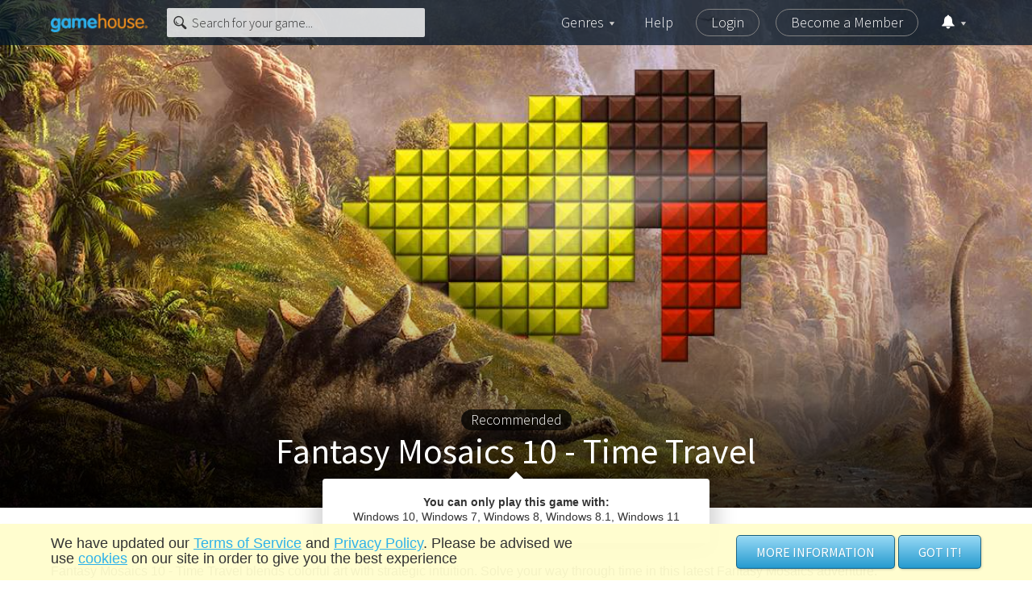

--- FILE ---
content_type: text/html; charset=utf-8
request_url: https://www.gamehouse.com/games/fantasy-mosaics-10-time-travel
body_size: 35653
content:
<!doctype html>
<html data-n-head-ssr lang="en" data-n-head="%7B%22lang%22:%7B%22ssr%22:%22en%22%7D%7D">
  <head >
    <meta data-n-head="ssr" charset="utf-8"><meta data-n-head="ssr" name="viewport" content="width=device-width, initial-scale=1"><meta data-n-head="ssr" data-hid="og:type" property="og:type" content="website"><meta data-n-head="ssr" data-hid="og:url" property="og:url" content="https://www.gamehouse.com/games/fantasy-mosaics-10-time-travel"><meta data-n-head="ssr" data-hid="og:site_name" property="og:site_name" content="GameHouse.com"><meta data-n-head="ssr" data-hid="twitter:site" name="twitter:site" content="@GameHouse"><meta data-n-head="ssr" data-hid="twitter:card" name="twitter:card" content="summary"><meta data-n-head="ssr" data-hid="description" name="description" content="Fantasy Mosaics 10 - Time Travel is the latest and greatest adventure in this awesome art puzzle series."><meta data-n-head="ssr" data-hid="og:title" property="og:title" content="Fantasy Mosaics 10 - Time Travel - Play Thousands of Games - GameHouse"><meta data-n-head="ssr" data-hid="og:description" property="og:description" content="Fantasy Mosaics 10 - Time Travel is the latest and greatest adventure in this awesome art puzzle series."><meta data-n-head="ssr" data-hid="og:image" property="og:image" content="//cdn.ghstatic.com/images/gh/prod/games/fantasy-mosaics-10-time-travel/images/fantasy-mosaics-10-time-travel_large.jpg"><meta data-n-head="ssr" data-hid="twitter:title" name="twitter:title" content="Fantasy Mosaics 10 - Time Travel - Play Thousands of Games - GameHouse"><meta data-n-head="ssr" data-hid="twitter:description" name="twitter:description" content="Fantasy Mosaics 10 - Time Travel is the latest and greatest adventure in this awesome art puzzle series."><meta data-n-head="ssr" data-hid="twitter:image" property="twitter:image" content="//cdn.ghstatic.com/images/gh/prod/games/fantasy-mosaics-10-time-travel/images/fantasy-mosaics-10-time-travel_large.jpg"><title>Fantasy Mosaics 10 - Time Travel - Play Thousands of Games - GameHouse</title><base href="/"><link data-n-head="ssr" rel="canonical" href="https://www.gamehouse.com/games/fantasy-mosaics-10-time-travel"><link data-n-head="ssr" rel="icon" type="image/x-icon" href="/favicon.ico"><link data-n-head="ssr" rel="preload" href="https://fonts.googleapis.com/css?family=Source+Sans+Pro:300,400,700&amp;display=swap" as="style"><link data-n-head="ssr" rel="preconnect" href="https://cdn.ghstatic.com"><link data-n-head="ssr" rel="preconnect" href="https://fonts.googleapis.com"><link data-n-head="ssr" rel="preconnect" href="https://eventhub.gamehouse.com"><link data-n-head="ssr" rel="preconnect" href="https://www.googletagmanager.com"><link data-n-head="ssr" rel="preconnect" href="https://www.google-analytics.com"><link data-n-head="ssr" rel="preconnect" href="https://widgets.getsitecontrol.com"><link data-n-head="ssr" rel="dns-prefetch" href="https://cdn.ghstatic.com"><link data-n-head="ssr" rel="dns-prefetch" href="https://fonts.googleapis.com"><link data-n-head="ssr" rel="dns-prefetch" href="https://eventhub.gamehouse.com"><link data-n-head="ssr" rel="dns-prefetch" href="https://www.googletagmanager.com"><link data-n-head="ssr" rel="dns-prefetch" href="https://www.google-analytics.com"><link data-n-head="ssr" rel="dns-prefetch" href="https://widgets.getsitecontrol.com"><script data-n-head="ssr" data-hid="gtm-script">if(!window._gtm_init){window._gtm_init=1;(function(w,n,d,m,e,p){w[d]=(w[d]==1||n[d]=='yes'||n[d]==1||n[m]==1||(w[e]&&w[e][p]&&w[e][p]()))?1:0})(window,navigator,'doNotTrack','msDoNotTrack','external','msTrackingProtectionEnabled');(function(w,d,s,l,x,y){w[x]={};w._gtm_inject=function(i){if(w.doNotTrack||w[x][i])return;w[x][i]=1;w[l]=w[l]||[];w[l].push({'gtm.start':new Date().getTime(),event:'gtm.js'});var f=d.getElementsByTagName(s)[0],j=d.createElement(s);j.async=true;j.src='https://www.googletagmanager.com/gtm.js?id='+i;f.parentNode.insertBefore(j,f);}})(window,document,'script','dataLayer','_gtm_ids','_gtm_inject')}</script><script data-n-head="nuxt-jsonld" data-hid="nuxt-jsonld-60afad1b" type="application/ld+json">{"@context":"https://schema.org","@type":"VideoGame","name":"Fantasy Mosaics 10 - Time Travel - Play Thousands of Games - GameHouse","headline":"Fantasy Mosaics 10 - Time Travel is the latest and greatest adventure in this awesome art puzzle series.","description":"Fantasy Mosaics 10 - Time Travel is the latest and greatest adventure in this awesome art puzzle series.","genre":"Puzzle","image":"https://cdn.ghstatic.com/images/gh/prod/games/fantasy-mosaics-10-time-travel/images/fantasy-mosaics-10-time-travel_large.jpg","url":"https://www.gamehouse.com/games/fantasy-mosaics-10-time-travel","isFamilyFriendly":true,"operatingSystem":"WINDOWS","applicationCategory":"Game, Multimedia","availableOnDevice":"Computer"}</script><link rel="preload" href="https://cdn.ghstatic.com/gh/website/a217a8eeb9726216b88115b6cea421cddba3d6e3/66a7a9a.js" as="script"><link rel="preload" href="https://cdn.ghstatic.com/gh/website/a217a8eeb9726216b88115b6cea421cddba3d6e3/4c38906.js" as="script"><link rel="preload" href="https://cdn.ghstatic.com/gh/website/a217a8eeb9726216b88115b6cea421cddba3d6e3/15f64ec.js" as="script"><link rel="preload" href="https://cdn.ghstatic.com/gh/website/a217a8eeb9726216b88115b6cea421cddba3d6e3/b51a145.js" as="script"><link rel="preload" href="https://cdn.ghstatic.com/gh/website/a217a8eeb9726216b88115b6cea421cddba3d6e3/ec625aa.js" as="script"><style data-vue-ssr-id="1adb391c:0 2283861f:0 02c54c8d:0 6eab286e:0 714f8b14:0 80dcca74:0 77efeacd:0 cf9476c2:0 cbf92f4c:0 35c49709:0 3da0ee76:0 2cb86966:0 66c9d422:0 fa004148:0 20f44c48:0 715d7262:0 e71f5600:0 adf9abe0:0 5a51efea:0 199c70f0:0 05c2e5af:0">html{-ms-text-size-adjust:100%;font-family:sans-serif}body{margin:0}article,aside,details,figcaption,figure,footer,header,hgroup,main,menu,nav,section,summary{display:block}audio,canvas,progress,video{display:inline-block;vertical-align:baseline}audio:not([controls]){display:none;height:0}[hidden],template{display:none}a{background-color:transparent}a:active,a:hover{outline:0}abbr[title]{border-bottom:1px dotted}b,strong{font-weight:700}dfn{font-style:italic}h1{font-size:2em;margin:.67em 0}mark{background:#ff0;color:#000}small{font-size:80%}sub,sup{font-size:75%;line-height:0;position:relative;vertical-align:baseline}sup{top:-.5em}sub{bottom:-.25em}img{border:0}svg:not(:root){overflow:hidden}figure{margin:1em 40px}hr{box-sizing:content-box;height:0}pre{overflow:auto}code,kbd,pre,samp{font-family:monospace,monospace;font-size:1em}button,input,optgroup,select,textarea{color:inherit;font:inherit;margin:0}button{overflow:visible}button,select{text-transform:none}button,html input[type=button],input[type=reset],input[type=submit]{-webkit-appearance:button;cursor:pointer}button[disabled],html input[disabled]{cursor:default}button::-moz-focus-inner,input::-moz-focus-inner{border:0;padding:0}input{line-height:normal}input[type=checkbox],input[type=radio]{box-sizing:border-box;padding:0}input[type=number]::-webkit-inner-spin-button,input[type=number]::-webkit-outer-spin-button{height:auto}input[type=search]{-webkit-appearance:textfield;box-sizing:content-box}input[type=search]::-webkit-search-cancel-button,input[type=search]::-webkit-search-decoration{-webkit-appearance:none}fieldset{border:1px solid silver;margin:0 2px;padding:.35em .625em .75em}legend{border:0;padding:0}textarea{overflow:auto}optgroup{font-weight:700}table{border-collapse:collapse;border-spacing:0}td,th{padding:0}.swiper-container{list-style:none;margin-left:auto;margin-right:auto;overflow:hidden;padding:0;position:relative;z-index:1}.swiper-container-no-flexbox .swiper-slide{float:left}.swiper-container-vertical>.swiper-wrapper{flex-direction:column}.swiper-wrapper{box-sizing:content-box;display:flex;height:100%;position:relative;transition-property:transform;width:100%;z-index:1}.swiper-container-android .swiper-slide,.swiper-wrapper{transform:translateZ(0)}.swiper-container-multirow>.swiper-wrapper{flex-wrap:wrap}.swiper-container-free-mode>.swiper-wrapper{margin:0 auto;transition-timing-function:ease-out}.swiper-slide{flex-shrink:0;height:100%;position:relative;transition-property:transform;width:100%}.swiper-slide-invisible-blank{visibility:hidden}.swiper-container-autoheight,.swiper-container-autoheight .swiper-slide{height:auto}.swiper-container-autoheight .swiper-wrapper{align-items:flex-start;transition-property:transform,height}.swiper-container-3d{perspective:1200px}.swiper-container-3d .swiper-cube-shadow,.swiper-container-3d .swiper-slide,.swiper-container-3d .swiper-slide-shadow-bottom,.swiper-container-3d .swiper-slide-shadow-left,.swiper-container-3d .swiper-slide-shadow-right,.swiper-container-3d .swiper-slide-shadow-top,.swiper-container-3d .swiper-wrapper{transform-style:preserve-3d}.swiper-container-3d .swiper-slide-shadow-bottom,.swiper-container-3d .swiper-slide-shadow-left,.swiper-container-3d .swiper-slide-shadow-right,.swiper-container-3d .swiper-slide-shadow-top{height:100%;left:0;pointer-events:none;position:absolute;top:0;width:100%;z-index:10}.swiper-container-3d .swiper-slide-shadow-left{background-image:linear-gradient(270deg,rgba(0,0,0,.5),transparent)}.swiper-container-3d .swiper-slide-shadow-right{background-image:linear-gradient(90deg,rgba(0,0,0,.5),transparent)}.swiper-container-3d .swiper-slide-shadow-top{background-image:linear-gradient(0deg,rgba(0,0,0,.5),transparent)}.swiper-container-3d .swiper-slide-shadow-bottom{background-image:linear-gradient(180deg,rgba(0,0,0,.5),transparent)}.swiper-container-wp8-horizontal,.swiper-container-wp8-horizontal>.swiper-wrapper{touch-action:pan-y}.swiper-container-wp8-vertical,.swiper-container-wp8-vertical>.swiper-wrapper{touch-action:pan-x}.swiper-container .swiper-notification{left:0;opacity:0;pointer-events:none;position:absolute;top:0;z-index:-1000}.swiper-container-fade.swiper-container-free-mode .swiper-slide{transition-timing-function:ease-out}.swiper-container-fade .swiper-slide{pointer-events:none;transition-property:opacity}.swiper-container-fade .swiper-slide .swiper-slide{pointer-events:none}.swiper-container-fade .swiper-slide-active,.swiper-container-fade .swiper-slide-active .swiper-slide-active{pointer-events:auto}.swiper-button-next,.swiper-button-prev{background-position:50%;background-repeat:no-repeat;background-size:27px 44px;cursor:pointer;height:44px;margin-top:-22px;position:absolute;top:50%;width:27px;z-index:10}.swiper-button-next.swiper-button-disabled,.swiper-button-prev.swiper-button-disabled{cursor:auto;opacity:.35;pointer-events:none}.swiper-button-prev,.swiper-container-rtl .swiper-button-next{background-image:url("data:image/svg+xml;charset=utf-8,%3Csvg xmlns='http://www.w3.org/2000/svg' viewBox='0 0 27 44'%3E%3Cpath fill='%23007aff' d='M0 22 22 0l2.1 2.1L4.2 22l19.9 19.9L22 44 0 22z'/%3E%3C/svg%3E");left:10px;right:auto}.swiper-button-next,.swiper-container-rtl .swiper-button-prev{background-image:url("data:image/svg+xml;charset=utf-8,%3Csvg xmlns='http://www.w3.org/2000/svg' viewBox='0 0 27 44'%3E%3Cpath fill='%23007aff' d='M27 22 5 44l-2.1-2.1L22.8 22 2.9 2.1 5 0l22 22z'/%3E%3C/svg%3E");left:auto;right:10px}.swiper-button-prev.swiper-button-white,.swiper-container-rtl .swiper-button-next.swiper-button-white{background-image:url("data:image/svg+xml;charset=utf-8,%3Csvg xmlns='http://www.w3.org/2000/svg' viewBox='0 0 27 44'%3E%3Cpath fill='%23fff' d='M0 22 22 0l2.1 2.1L4.2 22l19.9 19.9L22 44 0 22z'/%3E%3C/svg%3E")}.swiper-button-next.swiper-button-white,.swiper-container-rtl .swiper-button-prev.swiper-button-white{background-image:url("data:image/svg+xml;charset=utf-8,%3Csvg xmlns='http://www.w3.org/2000/svg' viewBox='0 0 27 44'%3E%3Cpath fill='%23fff' d='M27 22 5 44l-2.1-2.1L22.8 22 2.9 2.1 5 0l22 22z'/%3E%3C/svg%3E")}.swiper-button-prev.swiper-button-black,.swiper-container-rtl .swiper-button-next.swiper-button-black{background-image:url("data:image/svg+xml;charset=utf-8,%3Csvg xmlns='http://www.w3.org/2000/svg' viewBox='0 0 27 44'%3E%3Cpath d='M0 22 22 0l2.1 2.1L4.2 22l19.9 19.9L22 44 0 22z'/%3E%3C/svg%3E")}.swiper-button-next.swiper-button-black,.swiper-container-rtl .swiper-button-prev.swiper-button-black{background-image:url("data:image/svg+xml;charset=utf-8,%3Csvg xmlns='http://www.w3.org/2000/svg' viewBox='0 0 27 44'%3E%3Cpath d='M27 22 5 44l-2.1-2.1L22.8 22 2.9 2.1 5 0l22 22z'/%3E%3C/svg%3E")}.swiper-button-lock{display:none}.swiper-pagination{position:absolute;text-align:center;transform:translateZ(0);transition:opacity .3s;z-index:10}.swiper-pagination.swiper-pagination-hidden{opacity:0}.swiper-container-horizontal>.swiper-pagination-bullets,.swiper-pagination-custom,.swiper-pagination-fraction{bottom:10px;left:0;width:100%}.swiper-pagination-bullets-dynamic{font-size:0;overflow:hidden}.swiper-pagination-bullets-dynamic .swiper-pagination-bullet{position:relative;transform:scale(.33)}.swiper-pagination-bullets-dynamic .swiper-pagination-bullet-active,.swiper-pagination-bullets-dynamic .swiper-pagination-bullet-active-main{transform:scale(1)}.swiper-pagination-bullets-dynamic .swiper-pagination-bullet-active-prev{transform:scale(.66)}.swiper-pagination-bullets-dynamic .swiper-pagination-bullet-active-prev-prev{transform:scale(.33)}.swiper-pagination-bullets-dynamic .swiper-pagination-bullet-active-next{transform:scale(.66)}.swiper-pagination-bullets-dynamic .swiper-pagination-bullet-active-next-next{transform:scale(.33)}.swiper-pagination-bullet{background:#000;border-radius:100%;display:inline-block;height:8px;opacity:.2;width:8px}button.swiper-pagination-bullet{-webkit-appearance:none;-moz-appearance:none;appearance:none;border:none;box-shadow:none;margin:0;padding:0}.swiper-pagination-clickable .swiper-pagination-bullet{cursor:pointer}.swiper-pagination-bullet-active{background:#007aff;opacity:1}.swiper-container-vertical>.swiper-pagination-bullets{right:10px;top:50%;transform:translate3d(0,-50%,0)}.swiper-container-vertical>.swiper-pagination-bullets .swiper-pagination-bullet{display:block;margin:6px 0}.swiper-container-vertical>.swiper-pagination-bullets.swiper-pagination-bullets-dynamic{top:50%;transform:translateY(-50%);width:8px}.swiper-container-vertical>.swiper-pagination-bullets.swiper-pagination-bullets-dynamic .swiper-pagination-bullet{display:inline-block;transition:transform .2s,top .2s}.swiper-container-horizontal>.swiper-pagination-bullets .swiper-pagination-bullet{margin:0 4px}.swiper-container-horizontal>.swiper-pagination-bullets.swiper-pagination-bullets-dynamic{left:50%;transform:translateX(-50%);white-space:nowrap}.swiper-container-horizontal>.swiper-pagination-bullets.swiper-pagination-bullets-dynamic .swiper-pagination-bullet{transition:transform .2s,left .2s}.swiper-container-horizontal.swiper-container-rtl>.swiper-pagination-bullets-dynamic .swiper-pagination-bullet{transition:transform .2s,right .2s}.swiper-pagination-progressbar{background:rgba(0,0,0,.25);position:absolute}.swiper-pagination-progressbar .swiper-pagination-progressbar-fill{background:#007aff;height:100%;left:0;position:absolute;top:0;transform:scale(0);transform-origin:left top;width:100%}.swiper-container-rtl .swiper-pagination-progressbar .swiper-pagination-progressbar-fill{transform-origin:right top}.swiper-container-horizontal>.swiper-pagination-progressbar,.swiper-container-vertical>.swiper-pagination-progressbar.swiper-pagination-progressbar-opposite{height:4px;left:0;top:0;width:100%}.swiper-container-horizontal>.swiper-pagination-progressbar.swiper-pagination-progressbar-opposite,.swiper-container-vertical>.swiper-pagination-progressbar{height:100%;left:0;top:0;width:4px}.swiper-pagination-white .swiper-pagination-bullet-active{background:#fff}.swiper-pagination-progressbar.swiper-pagination-white{background:hsla(0,0%,100%,.25)}.swiper-pagination-progressbar.swiper-pagination-white .swiper-pagination-progressbar-fill{background:#fff}.swiper-pagination-black .swiper-pagination-bullet-active{background:#000}.swiper-pagination-progressbar.swiper-pagination-black{background:rgba(0,0,0,.25)}.swiper-pagination-progressbar.swiper-pagination-black .swiper-pagination-progressbar-fill{background:#000}.swiper-pagination-lock{display:none}.vue-modal-resizer{bottom:0;cursor:se-resize;height:12px;overflow:hidden;right:0;width:12px;z-index:9999999}.vue-modal-resizer,.vue-modal-resizer:after{background:transparent;display:block;position:absolute}.vue-modal-resizer:after{border-bottom:10px solid #ddd;border-left:10px solid transparent;content:"";height:0;left:0;top:0;width:0}.vue-modal-resizer.clicked:after{border-bottom:10px solid #369be9}.v--modal-block-scroll{overflow:hidden;width:100vw}.v--modal-overlay{background:rgba(0,0,0,.2);box-sizing:border-box;height:100vh;left:0;opacity:1;position:fixed;top:0;width:100%;z-index:999}.v--modal-overlay.scrollable{-webkit-overflow-scrolling:touch;height:100%;min-height:100vh;overflow-y:auto}.v--modal-overlay .v--modal-background-click{height:auto;min-height:100%;width:100%}.v--modal-overlay .v--modal-box{box-sizing:border-box;overflow:hidden;position:relative}.v--modal-overlay.scrollable .v--modal-box{margin-bottom:2px}.v--modal{background-color:#fff;border-radius:3px;box-shadow:0 20px 60px -2px rgba(27,33,58,.4);padding:0;text-align:left}.v--modal.v--modal-fullscreen{height:100vh;left:0;margin:0;top:0;width:100vw}.v--modal-top-right{display:block;position:absolute;right:0;top:0}.overlay-fade-enter-active,.overlay-fade-leave-active{transition:all .2s}.overlay-fade-enter,.overlay-fade-leave-active{opacity:0}.nice-modal-fade-enter-active,.nice-modal-fade-leave-active{transition:all .4s}.nice-modal-fade-enter,.nice-modal-fade-leave-active{opacity:0;transform:translateY(-20px)}.vue-dialog div{box-sizing:border-box}.vue-dialog .dialog-flex{height:100%;width:100%}.vue-dialog .dialog-content{flex:1 0 auto;font-size:14px;padding:15px;width:100%}.vue-dialog .dialog-c-title{font-weight:600;padding-bottom:15px}.vue-dialog .vue-dialog-buttons{border-top:1px solid #eee;display:flex;flex:0 1 auto;width:100%}.vue-dialog .vue-dialog-buttons-none{padding-bottom:15px;width:100%}.vue-dialog-button{background:transparent;border:0;box-sizing:border-box;color:inherit;cursor:pointer;font-size:12px!important;height:40px;line-height:40px;font:inherit;margin:0;outline:none;padding:0}.vue-dialog-button:hover{background:rgba(0,0,0,.01)}.vue-dialog-button:active{background:rgba(0,0,0,.025)}.vue-dialog-button:not(:first-of-type){border-left:1px solid #eee}/*!
 * Bootstrap Grid v4.6.2 (https://getbootstrap.com/)
 * Copyright 2011-2022 The Bootstrap Authors
 * Copyright 2011-2022 Twitter, Inc.
 * Licensed under MIT (https://github.com/twbs/bootstrap/blob/main/LICENSE)
 */html{-ms-overflow-style:scrollbar}.container,.container-fluid,.container-lg,.container-md,.container-sm,.container-xl{margin-left:auto;margin-right:auto;padding-left:14px;padding-right:14px;width:100%}@media(min-width:576px){.container,.container-s,.container-sm{max-width:540px}}@media(min-width:768px){.container,.container-md,.container-s,.container-sm{max-width:720px}}@media(min-width:992px){.container,.container-lg,.container-md,.container-s,.container-sm{max-width:960px}}@media(min-width:1200px){.container,.container-lg,.container-md,.container-s,.container-sm,.container-xl{max-width:1182px}}.row{display:flex;flex-wrap:wrap;margin-left:-14px;margin-right:-14px}.col,.col-1,.col-10,.col-11,.col-12,.col-2,.col-3,.col-4,.col-5,.col-6,.col-7,.col-8,.col-9,.col-auto,.col-lg,.col-lg-1,.col-lg-10,.col-lg-11,.col-lg-12,.col-lg-2,.col-lg-3,.col-lg-4,.col-lg-5,.col-lg-6,.col-lg-7,.col-lg-8,.col-lg-9,.col-lg-auto,.col-md,.col-md-1,.col-md-10,.col-md-11,.col-md-12,.col-md-2,.col-md-3,.col-md-4,.col-md-5,.col-md-6,.col-md-7,.col-md-8,.col-md-9,.col-md-auto,.col-s,.col-s-1,.col-s-10,.col-s-11,.col-s-12,.col-s-2,.col-s-3,.col-s-4,.col-s-5,.col-s-6,.col-s-7,.col-s-8,.col-s-9,.col-s-auto,.col-sm,.col-sm-1,.col-sm-10,.col-sm-11,.col-sm-12,.col-sm-2,.col-sm-3,.col-sm-4,.col-sm-5,.col-sm-6,.col-sm-7,.col-sm-8,.col-sm-9,.col-sm-auto,.col-xl,.col-xl-1,.col-xl-10,.col-xl-11,.col-xl-12,.col-xl-2,.col-xl-3,.col-xl-4,.col-xl-5,.col-xl-6,.col-xl-7,.col-xl-8,.col-xl-9,.col-xl-auto{padding-left:14px;padding-right:14px;position:relative;width:100%}.col{flex-basis:0;flex-grow:1;max-width:100%}.row-cols-1>*{flex:0 0 100%;max-width:100%}.row-cols-2>*{flex:0 0 50%;max-width:50%}.row-cols-3>*{flex:0 0 33.3333333333%;max-width:33.3333333333%}.row-cols-4>*{flex:0 0 25%;max-width:25%}.row-cols-5>*{flex:0 0 20%;max-width:20%}.row-cols-6>*{flex:0 0 16.6666666667%;max-width:16.6666666667%}.col-auto{flex:0 0 auto;max-width:100%;width:auto}.col-1{flex:0 0 8.33333333%;max-width:8.33333333%}.col-2{flex:0 0 16.66666667%;max-width:16.66666667%}.col-3{flex:0 0 25%;max-width:25%}.col-4{flex:0 0 33.33333333%;max-width:33.33333333%}.col-5{flex:0 0 41.66666667%;max-width:41.66666667%}.col-6{flex:0 0 50%;max-width:50%}.col-7{flex:0 0 58.33333333%;max-width:58.33333333%}.col-8{flex:0 0 66.66666667%;max-width:66.66666667%}.col-9{flex:0 0 75%;max-width:75%}.col-10{flex:0 0 83.33333333%;max-width:83.33333333%}.col-11{flex:0 0 91.66666667%;max-width:91.66666667%}.col-12{flex:0 0 100%;max-width:100%}.order-first{order:-1}.order-last{order:13}.order-0{order:0}.order-1{order:1}.order-2{order:2}.order-3{order:3}.order-4{order:4}.order-5{order:5}.order-6{order:6}.order-7{order:7}.order-8{order:8}.order-9{order:9}.order-10{order:10}.order-11{order:11}.order-12{order:12}.offset-1{margin-left:8.33333333%}.offset-2{margin-left:16.66666667%}.offset-3{margin-left:25%}.offset-4{margin-left:33.33333333%}.offset-5{margin-left:41.66666667%}.offset-6{margin-left:50%}.offset-7{margin-left:58.33333333%}.offset-8{margin-left:66.66666667%}.offset-9{margin-left:75%}.offset-10{margin-left:83.33333333%}.offset-11{margin-left:91.66666667%}@media(min-width:375px){.col-s{flex-basis:0;flex-grow:1;max-width:100%}.row-cols-s-1>*{flex:0 0 100%;max-width:100%}.row-cols-s-2>*{flex:0 0 50%;max-width:50%}.row-cols-s-3>*{flex:0 0 33.3333333333%;max-width:33.3333333333%}.row-cols-s-4>*{flex:0 0 25%;max-width:25%}.row-cols-s-5>*{flex:0 0 20%;max-width:20%}.row-cols-s-6>*{flex:0 0 16.6666666667%;max-width:16.6666666667%}.col-s-auto{flex:0 0 auto;max-width:100%;width:auto}.col-s-1{flex:0 0 8.33333333%;max-width:8.33333333%}.col-s-2{flex:0 0 16.66666667%;max-width:16.66666667%}.col-s-3{flex:0 0 25%;max-width:25%}.col-s-4{flex:0 0 33.33333333%;max-width:33.33333333%}.col-s-5{flex:0 0 41.66666667%;max-width:41.66666667%}.col-s-6{flex:0 0 50%;max-width:50%}.col-s-7{flex:0 0 58.33333333%;max-width:58.33333333%}.col-s-8{flex:0 0 66.66666667%;max-width:66.66666667%}.col-s-9{flex:0 0 75%;max-width:75%}.col-s-10{flex:0 0 83.33333333%;max-width:83.33333333%}.col-s-11{flex:0 0 91.66666667%;max-width:91.66666667%}.col-s-12{flex:0 0 100%;max-width:100%}.order-s-first{order:-1}.order-s-last{order:13}.order-s-0{order:0}.order-s-1{order:1}.order-s-2{order:2}.order-s-3{order:3}.order-s-4{order:4}.order-s-5{order:5}.order-s-6{order:6}.order-s-7{order:7}.order-s-8{order:8}.order-s-9{order:9}.order-s-10{order:10}.order-s-11{order:11}.order-s-12{order:12}.offset-s-0{margin-left:0}.offset-s-1{margin-left:8.33333333%}.offset-s-2{margin-left:16.66666667%}.offset-s-3{margin-left:25%}.offset-s-4{margin-left:33.33333333%}.offset-s-5{margin-left:41.66666667%}.offset-s-6{margin-left:50%}.offset-s-7{margin-left:58.33333333%}.offset-s-8{margin-left:66.66666667%}.offset-s-9{margin-left:75%}.offset-s-10{margin-left:83.33333333%}.offset-s-11{margin-left:91.66666667%}}@media(min-width:576px){.col-sm{flex-basis:0;flex-grow:1;max-width:100%}.row-cols-sm-1>*{flex:0 0 100%;max-width:100%}.row-cols-sm-2>*{flex:0 0 50%;max-width:50%}.row-cols-sm-3>*{flex:0 0 33.3333333333%;max-width:33.3333333333%}.row-cols-sm-4>*{flex:0 0 25%;max-width:25%}.row-cols-sm-5>*{flex:0 0 20%;max-width:20%}.row-cols-sm-6>*{flex:0 0 16.6666666667%;max-width:16.6666666667%}.col-sm-auto{flex:0 0 auto;max-width:100%;width:auto}.col-sm-1{flex:0 0 8.33333333%;max-width:8.33333333%}.col-sm-2{flex:0 0 16.66666667%;max-width:16.66666667%}.col-sm-3{flex:0 0 25%;max-width:25%}.col-sm-4{flex:0 0 33.33333333%;max-width:33.33333333%}.col-sm-5{flex:0 0 41.66666667%;max-width:41.66666667%}.col-sm-6{flex:0 0 50%;max-width:50%}.col-sm-7{flex:0 0 58.33333333%;max-width:58.33333333%}.col-sm-8{flex:0 0 66.66666667%;max-width:66.66666667%}.col-sm-9{flex:0 0 75%;max-width:75%}.col-sm-10{flex:0 0 83.33333333%;max-width:83.33333333%}.col-sm-11{flex:0 0 91.66666667%;max-width:91.66666667%}.col-sm-12{flex:0 0 100%;max-width:100%}.order-sm-first{order:-1}.order-sm-last{order:13}.order-sm-0{order:0}.order-sm-1{order:1}.order-sm-2{order:2}.order-sm-3{order:3}.order-sm-4{order:4}.order-sm-5{order:5}.order-sm-6{order:6}.order-sm-7{order:7}.order-sm-8{order:8}.order-sm-9{order:9}.order-sm-10{order:10}.order-sm-11{order:11}.order-sm-12{order:12}.offset-sm-0{margin-left:0}.offset-sm-1{margin-left:8.33333333%}.offset-sm-2{margin-left:16.66666667%}.offset-sm-3{margin-left:25%}.offset-sm-4{margin-left:33.33333333%}.offset-sm-5{margin-left:41.66666667%}.offset-sm-6{margin-left:50%}.offset-sm-7{margin-left:58.33333333%}.offset-sm-8{margin-left:66.66666667%}.offset-sm-9{margin-left:75%}.offset-sm-10{margin-left:83.33333333%}.offset-sm-11{margin-left:91.66666667%}}@media(min-width:768px){.col-md{flex-basis:0;flex-grow:1;max-width:100%}.row-cols-md-1>*{flex:0 0 100%;max-width:100%}.row-cols-md-2>*{flex:0 0 50%;max-width:50%}.row-cols-md-3>*{flex:0 0 33.3333333333%;max-width:33.3333333333%}.row-cols-md-4>*{flex:0 0 25%;max-width:25%}.row-cols-md-5>*{flex:0 0 20%;max-width:20%}.row-cols-md-6>*{flex:0 0 16.6666666667%;max-width:16.6666666667%}.col-md-auto{flex:0 0 auto;max-width:100%;width:auto}.col-md-1{flex:0 0 8.33333333%;max-width:8.33333333%}.col-md-2{flex:0 0 16.66666667%;max-width:16.66666667%}.col-md-3{flex:0 0 25%;max-width:25%}.col-md-4{flex:0 0 33.33333333%;max-width:33.33333333%}.col-md-5{flex:0 0 41.66666667%;max-width:41.66666667%}.col-md-6{flex:0 0 50%;max-width:50%}.col-md-7{flex:0 0 58.33333333%;max-width:58.33333333%}.col-md-8{flex:0 0 66.66666667%;max-width:66.66666667%}.col-md-9{flex:0 0 75%;max-width:75%}.col-md-10{flex:0 0 83.33333333%;max-width:83.33333333%}.col-md-11{flex:0 0 91.66666667%;max-width:91.66666667%}.col-md-12{flex:0 0 100%;max-width:100%}.order-md-first{order:-1}.order-md-last{order:13}.order-md-0{order:0}.order-md-1{order:1}.order-md-2{order:2}.order-md-3{order:3}.order-md-4{order:4}.order-md-5{order:5}.order-md-6{order:6}.order-md-7{order:7}.order-md-8{order:8}.order-md-9{order:9}.order-md-10{order:10}.order-md-11{order:11}.order-md-12{order:12}.offset-md-0{margin-left:0}.offset-md-1{margin-left:8.33333333%}.offset-md-2{margin-left:16.66666667%}.offset-md-3{margin-left:25%}.offset-md-4{margin-left:33.33333333%}.offset-md-5{margin-left:41.66666667%}.offset-md-6{margin-left:50%}.offset-md-7{margin-left:58.33333333%}.offset-md-8{margin-left:66.66666667%}.offset-md-9{margin-left:75%}.offset-md-10{margin-left:83.33333333%}.offset-md-11{margin-left:91.66666667%}}@media(min-width:992px){.col-lg{flex-basis:0;flex-grow:1;max-width:100%}.row-cols-lg-1>*{flex:0 0 100%;max-width:100%}.row-cols-lg-2>*{flex:0 0 50%;max-width:50%}.row-cols-lg-3>*{flex:0 0 33.3333333333%;max-width:33.3333333333%}.row-cols-lg-4>*{flex:0 0 25%;max-width:25%}.row-cols-lg-5>*{flex:0 0 20%;max-width:20%}.row-cols-lg-6>*{flex:0 0 16.6666666667%;max-width:16.6666666667%}.col-lg-auto{flex:0 0 auto;max-width:100%;width:auto}.col-lg-1{flex:0 0 8.33333333%;max-width:8.33333333%}.col-lg-2{flex:0 0 16.66666667%;max-width:16.66666667%}.col-lg-3{flex:0 0 25%;max-width:25%}.col-lg-4{flex:0 0 33.33333333%;max-width:33.33333333%}.col-lg-5{flex:0 0 41.66666667%;max-width:41.66666667%}.col-lg-6{flex:0 0 50%;max-width:50%}.col-lg-7{flex:0 0 58.33333333%;max-width:58.33333333%}.col-lg-8{flex:0 0 66.66666667%;max-width:66.66666667%}.col-lg-9{flex:0 0 75%;max-width:75%}.col-lg-10{flex:0 0 83.33333333%;max-width:83.33333333%}.col-lg-11{flex:0 0 91.66666667%;max-width:91.66666667%}.col-lg-12{flex:0 0 100%;max-width:100%}.order-lg-first{order:-1}.order-lg-last{order:13}.order-lg-0{order:0}.order-lg-1{order:1}.order-lg-2{order:2}.order-lg-3{order:3}.order-lg-4{order:4}.order-lg-5{order:5}.order-lg-6{order:6}.order-lg-7{order:7}.order-lg-8{order:8}.order-lg-9{order:9}.order-lg-10{order:10}.order-lg-11{order:11}.order-lg-12{order:12}.offset-lg-0{margin-left:0}.offset-lg-1{margin-left:8.33333333%}.offset-lg-2{margin-left:16.66666667%}.offset-lg-3{margin-left:25%}.offset-lg-4{margin-left:33.33333333%}.offset-lg-5{margin-left:41.66666667%}.offset-lg-6{margin-left:50%}.offset-lg-7{margin-left:58.33333333%}.offset-lg-8{margin-left:66.66666667%}.offset-lg-9{margin-left:75%}.offset-lg-10{margin-left:83.33333333%}.offset-lg-11{margin-left:91.66666667%}}@media(min-width:1200px){.col-xl{flex-basis:0;flex-grow:1;max-width:100%}.row-cols-xl-1>*{flex:0 0 100%;max-width:100%}.row-cols-xl-2>*{flex:0 0 50%;max-width:50%}.row-cols-xl-3>*{flex:0 0 33.3333333333%;max-width:33.3333333333%}.row-cols-xl-4>*{flex:0 0 25%;max-width:25%}.row-cols-xl-5>*{flex:0 0 20%;max-width:20%}.row-cols-xl-6>*{flex:0 0 16.6666666667%;max-width:16.6666666667%}.col-xl-auto{flex:0 0 auto;max-width:100%;width:auto}.col-xl-1{flex:0 0 8.33333333%;max-width:8.33333333%}.col-xl-2{flex:0 0 16.66666667%;max-width:16.66666667%}.col-xl-3{flex:0 0 25%;max-width:25%}.col-xl-4{flex:0 0 33.33333333%;max-width:33.33333333%}.col-xl-5{flex:0 0 41.66666667%;max-width:41.66666667%}.col-xl-6{flex:0 0 50%;max-width:50%}.col-xl-7{flex:0 0 58.33333333%;max-width:58.33333333%}.col-xl-8{flex:0 0 66.66666667%;max-width:66.66666667%}.col-xl-9{flex:0 0 75%;max-width:75%}.col-xl-10{flex:0 0 83.33333333%;max-width:83.33333333%}.col-xl-11{flex:0 0 91.66666667%;max-width:91.66666667%}.col-xl-12{flex:0 0 100%;max-width:100%}.order-xl-first{order:-1}.order-xl-last{order:13}.order-xl-0{order:0}.order-xl-1{order:1}.order-xl-2{order:2}.order-xl-3{order:3}.order-xl-4{order:4}.order-xl-5{order:5}.order-xl-6{order:6}.order-xl-7{order:7}.order-xl-8{order:8}.order-xl-9{order:9}.order-xl-10{order:10}.order-xl-11{order:11}.order-xl-12{order:12}.offset-xl-0{margin-left:0}.offset-xl-1{margin-left:8.33333333%}.offset-xl-2{margin-left:16.66666667%}.offset-xl-3{margin-left:25%}.offset-xl-4{margin-left:33.33333333%}.offset-xl-5{margin-left:41.66666667%}.offset-xl-6{margin-left:50%}.offset-xl-7{margin-left:58.33333333%}.offset-xl-8{margin-left:66.66666667%}.offset-xl-9{margin-left:75%}.offset-xl-10{margin-left:83.33333333%}.offset-xl-11{margin-left:91.66666667%}}.d-none{display:none!important}.d-inline{display:inline!important}.d-inline-block{display:inline-block!important}.d-block{display:block!important}.d-table{display:table!important}.d-table-row{display:table-row!important}.d-table-cell{display:table-cell!important}.d-flex{display:flex!important}.d-inline-flex{display:inline-flex!important}@media(min-width:375px){.d-s-none{display:none!important}.d-s-inline{display:inline!important}.d-s-inline-block{display:inline-block!important}.d-s-block{display:block!important}.d-s-table{display:table!important}.d-s-table-row{display:table-row!important}.d-s-table-cell{display:table-cell!important}.d-s-flex{display:flex!important}.d-s-inline-flex{display:inline-flex!important}}@media(min-width:576px){.d-sm-none{display:none!important}.d-sm-inline{display:inline!important}.d-sm-inline-block{display:inline-block!important}.d-sm-block{display:block!important}.d-sm-table{display:table!important}.d-sm-table-row{display:table-row!important}.d-sm-table-cell{display:table-cell!important}.d-sm-flex{display:flex!important}.d-sm-inline-flex{display:inline-flex!important}}@media(min-width:768px){.d-md-none{display:none!important}.d-md-inline{display:inline!important}.d-md-inline-block{display:inline-block!important}.d-md-block{display:block!important}.d-md-table{display:table!important}.d-md-table-row{display:table-row!important}.d-md-table-cell{display:table-cell!important}.d-md-flex{display:flex!important}.d-md-inline-flex{display:inline-flex!important}}@media(min-width:992px){.d-lg-none{display:none!important}.d-lg-inline{display:inline!important}.d-lg-inline-block{display:inline-block!important}.d-lg-block{display:block!important}.d-lg-table{display:table!important}.d-lg-table-row{display:table-row!important}.d-lg-table-cell{display:table-cell!important}.d-lg-flex{display:flex!important}.d-lg-inline-flex{display:inline-flex!important}}@media(min-width:1200px){.d-xl-none{display:none!important}.d-xl-inline{display:inline!important}.d-xl-inline-block{display:inline-block!important}.d-xl-block{display:block!important}.d-xl-table{display:table!important}.d-xl-table-row{display:table-row!important}.d-xl-table-cell{display:table-cell!important}.d-xl-flex{display:flex!important}.d-xl-inline-flex{display:inline-flex!important}}@media print{.d-print-none{display:none!important}.d-print-inline{display:inline!important}.d-print-inline-block{display:inline-block!important}.d-print-block{display:block!important}.d-print-table{display:table!important}.d-print-table-row{display:table-row!important}.d-print-table-cell{display:table-cell!important}.d-print-flex{display:flex!important}.d-print-inline-flex{display:inline-flex!important}}.flex-row{flex-direction:row!important}.flex-column{flex-direction:column!important}.flex-row-reverse{flex-direction:row-reverse!important}.flex-column-reverse{flex-direction:column-reverse!important}.flex-wrap{flex-wrap:wrap!important}.flex-nowrap{flex-wrap:nowrap!important}.flex-wrap-reverse{flex-wrap:wrap-reverse!important}.flex-fill{flex:1 1 auto!important}.flex-grow-0{flex-grow:0!important}.flex-grow-1{flex-grow:1!important}.flex-shrink-0{flex-shrink:0!important}.flex-shrink-1{flex-shrink:1!important}.justify-content-start{justify-content:flex-start!important}.justify-content-end{justify-content:flex-end!important}.justify-content-center{justify-content:center!important}.justify-content-between{justify-content:space-between!important}.justify-content-around{justify-content:space-around!important}.align-items-start{align-items:flex-start!important}.align-items-end{align-items:flex-end!important}.align-items-center{align-items:center!important}.align-items-baseline{align-items:baseline!important}.align-items-stretch{align-items:stretch!important}.align-content-start{align-content:flex-start!important}.align-content-end{align-content:flex-end!important}.align-content-center{align-content:center!important}.align-content-between{align-content:space-between!important}.align-content-around{align-content:space-around!important}.align-content-stretch{align-content:stretch!important}.align-self-auto{align-self:auto!important}.align-self-start{align-self:flex-start!important}.align-self-end{align-self:flex-end!important}.align-self-center{align-self:center!important}.align-self-baseline{align-self:baseline!important}.align-self-stretch{align-self:stretch!important}@media(min-width:375px){.flex-s-row{flex-direction:row!important}.flex-s-column{flex-direction:column!important}.flex-s-row-reverse{flex-direction:row-reverse!important}.flex-s-column-reverse{flex-direction:column-reverse!important}.flex-s-wrap{flex-wrap:wrap!important}.flex-s-nowrap{flex-wrap:nowrap!important}.flex-s-wrap-reverse{flex-wrap:wrap-reverse!important}.flex-s-fill{flex:1 1 auto!important}.flex-s-grow-0{flex-grow:0!important}.flex-s-grow-1{flex-grow:1!important}.flex-s-shrink-0{flex-shrink:0!important}.flex-s-shrink-1{flex-shrink:1!important}.justify-content-s-start{justify-content:flex-start!important}.justify-content-s-end{justify-content:flex-end!important}.justify-content-s-center{justify-content:center!important}.justify-content-s-between{justify-content:space-between!important}.justify-content-s-around{justify-content:space-around!important}.align-items-s-start{align-items:flex-start!important}.align-items-s-end{align-items:flex-end!important}.align-items-s-center{align-items:center!important}.align-items-s-baseline{align-items:baseline!important}.align-items-s-stretch{align-items:stretch!important}.align-content-s-start{align-content:flex-start!important}.align-content-s-end{align-content:flex-end!important}.align-content-s-center{align-content:center!important}.align-content-s-between{align-content:space-between!important}.align-content-s-around{align-content:space-around!important}.align-content-s-stretch{align-content:stretch!important}.align-self-s-auto{align-self:auto!important}.align-self-s-start{align-self:flex-start!important}.align-self-s-end{align-self:flex-end!important}.align-self-s-center{align-self:center!important}.align-self-s-baseline{align-self:baseline!important}.align-self-s-stretch{align-self:stretch!important}}@media(min-width:576px){.flex-sm-row{flex-direction:row!important}.flex-sm-column{flex-direction:column!important}.flex-sm-row-reverse{flex-direction:row-reverse!important}.flex-sm-column-reverse{flex-direction:column-reverse!important}.flex-sm-wrap{flex-wrap:wrap!important}.flex-sm-nowrap{flex-wrap:nowrap!important}.flex-sm-wrap-reverse{flex-wrap:wrap-reverse!important}.flex-sm-fill{flex:1 1 auto!important}.flex-sm-grow-0{flex-grow:0!important}.flex-sm-grow-1{flex-grow:1!important}.flex-sm-shrink-0{flex-shrink:0!important}.flex-sm-shrink-1{flex-shrink:1!important}.justify-content-sm-start{justify-content:flex-start!important}.justify-content-sm-end{justify-content:flex-end!important}.justify-content-sm-center{justify-content:center!important}.justify-content-sm-between{justify-content:space-between!important}.justify-content-sm-around{justify-content:space-around!important}.align-items-sm-start{align-items:flex-start!important}.align-items-sm-end{align-items:flex-end!important}.align-items-sm-center{align-items:center!important}.align-items-sm-baseline{align-items:baseline!important}.align-items-sm-stretch{align-items:stretch!important}.align-content-sm-start{align-content:flex-start!important}.align-content-sm-end{align-content:flex-end!important}.align-content-sm-center{align-content:center!important}.align-content-sm-between{align-content:space-between!important}.align-content-sm-around{align-content:space-around!important}.align-content-sm-stretch{align-content:stretch!important}.align-self-sm-auto{align-self:auto!important}.align-self-sm-start{align-self:flex-start!important}.align-self-sm-end{align-self:flex-end!important}.align-self-sm-center{align-self:center!important}.align-self-sm-baseline{align-self:baseline!important}.align-self-sm-stretch{align-self:stretch!important}}@media(min-width:768px){.flex-md-row{flex-direction:row!important}.flex-md-column{flex-direction:column!important}.flex-md-row-reverse{flex-direction:row-reverse!important}.flex-md-column-reverse{flex-direction:column-reverse!important}.flex-md-wrap{flex-wrap:wrap!important}.flex-md-nowrap{flex-wrap:nowrap!important}.flex-md-wrap-reverse{flex-wrap:wrap-reverse!important}.flex-md-fill{flex:1 1 auto!important}.flex-md-grow-0{flex-grow:0!important}.flex-md-grow-1{flex-grow:1!important}.flex-md-shrink-0{flex-shrink:0!important}.flex-md-shrink-1{flex-shrink:1!important}.justify-content-md-start{justify-content:flex-start!important}.justify-content-md-end{justify-content:flex-end!important}.justify-content-md-center{justify-content:center!important}.justify-content-md-between{justify-content:space-between!important}.justify-content-md-around{justify-content:space-around!important}.align-items-md-start{align-items:flex-start!important}.align-items-md-end{align-items:flex-end!important}.align-items-md-center{align-items:center!important}.align-items-md-baseline{align-items:baseline!important}.align-items-md-stretch{align-items:stretch!important}.align-content-md-start{align-content:flex-start!important}.align-content-md-end{align-content:flex-end!important}.align-content-md-center{align-content:center!important}.align-content-md-between{align-content:space-between!important}.align-content-md-around{align-content:space-around!important}.align-content-md-stretch{align-content:stretch!important}.align-self-md-auto{align-self:auto!important}.align-self-md-start{align-self:flex-start!important}.align-self-md-end{align-self:flex-end!important}.align-self-md-center{align-self:center!important}.align-self-md-baseline{align-self:baseline!important}.align-self-md-stretch{align-self:stretch!important}}@media(min-width:992px){.flex-lg-row{flex-direction:row!important}.flex-lg-column{flex-direction:column!important}.flex-lg-row-reverse{flex-direction:row-reverse!important}.flex-lg-column-reverse{flex-direction:column-reverse!important}.flex-lg-wrap{flex-wrap:wrap!important}.flex-lg-nowrap{flex-wrap:nowrap!important}.flex-lg-wrap-reverse{flex-wrap:wrap-reverse!important}.flex-lg-fill{flex:1 1 auto!important}.flex-lg-grow-0{flex-grow:0!important}.flex-lg-grow-1{flex-grow:1!important}.flex-lg-shrink-0{flex-shrink:0!important}.flex-lg-shrink-1{flex-shrink:1!important}.justify-content-lg-start{justify-content:flex-start!important}.justify-content-lg-end{justify-content:flex-end!important}.justify-content-lg-center{justify-content:center!important}.justify-content-lg-between{justify-content:space-between!important}.justify-content-lg-around{justify-content:space-around!important}.align-items-lg-start{align-items:flex-start!important}.align-items-lg-end{align-items:flex-end!important}.align-items-lg-center{align-items:center!important}.align-items-lg-baseline{align-items:baseline!important}.align-items-lg-stretch{align-items:stretch!important}.align-content-lg-start{align-content:flex-start!important}.align-content-lg-end{align-content:flex-end!important}.align-content-lg-center{align-content:center!important}.align-content-lg-between{align-content:space-between!important}.align-content-lg-around{align-content:space-around!important}.align-content-lg-stretch{align-content:stretch!important}.align-self-lg-auto{align-self:auto!important}.align-self-lg-start{align-self:flex-start!important}.align-self-lg-end{align-self:flex-end!important}.align-self-lg-center{align-self:center!important}.align-self-lg-baseline{align-self:baseline!important}.align-self-lg-stretch{align-self:stretch!important}}@media(min-width:1200px){.flex-xl-row{flex-direction:row!important}.flex-xl-column{flex-direction:column!important}.flex-xl-row-reverse{flex-direction:row-reverse!important}.flex-xl-column-reverse{flex-direction:column-reverse!important}.flex-xl-wrap{flex-wrap:wrap!important}.flex-xl-nowrap{flex-wrap:nowrap!important}.flex-xl-wrap-reverse{flex-wrap:wrap-reverse!important}.flex-xl-fill{flex:1 1 auto!important}.flex-xl-grow-0{flex-grow:0!important}.flex-xl-grow-1{flex-grow:1!important}.flex-xl-shrink-0{flex-shrink:0!important}.flex-xl-shrink-1{flex-shrink:1!important}.justify-content-xl-start{justify-content:flex-start!important}.justify-content-xl-end{justify-content:flex-end!important}.justify-content-xl-center{justify-content:center!important}.justify-content-xl-between{justify-content:space-between!important}.justify-content-xl-around{justify-content:space-around!important}.align-items-xl-start{align-items:flex-start!important}.align-items-xl-end{align-items:flex-end!important}.align-items-xl-center{align-items:center!important}.align-items-xl-baseline{align-items:baseline!important}.align-items-xl-stretch{align-items:stretch!important}.align-content-xl-start{align-content:flex-start!important}.align-content-xl-end{align-content:flex-end!important}.align-content-xl-center{align-content:center!important}.align-content-xl-between{align-content:space-between!important}.align-content-xl-around{align-content:space-around!important}.align-content-xl-stretch{align-content:stretch!important}.align-self-xl-auto{align-self:auto!important}.align-self-xl-start{align-self:flex-start!important}.align-self-xl-end{align-self:flex-end!important}.align-self-xl-center{align-self:center!important}.align-self-xl-baseline{align-self:baseline!important}.align-self-xl-stretch{align-self:stretch!important}}.m-0{margin:0!important}.mt-0,.my-0{margin-top:0!important}.mr-0,.mx-0{margin-right:0!important}.mb-0,.my-0{margin-bottom:0!important}.ml-0,.mx-0{margin-left:0!important}.m-1{margin:.25rem!important}.mt-1,.my-1{margin-top:.25rem!important}.mr-1,.mx-1{margin-right:.25rem!important}.mb-1,.my-1{margin-bottom:.25rem!important}.ml-1,.mx-1{margin-left:.25rem!important}.m-2{margin:.5rem!important}.mt-2,.my-2{margin-top:.5rem!important}.mr-2,.mx-2{margin-right:.5rem!important}.mb-2,.my-2{margin-bottom:.5rem!important}.ml-2,.mx-2{margin-left:.5rem!important}.m-3{margin:1rem!important}.mt-3,.my-3{margin-top:1rem!important}.mr-3,.mx-3{margin-right:1rem!important}.mb-3,.my-3{margin-bottom:1rem!important}.ml-3,.mx-3{margin-left:1rem!important}.m-4{margin:1.5rem!important}.mt-4,.my-4{margin-top:1.5rem!important}.mr-4,.mx-4{margin-right:1.5rem!important}.mb-4,.my-4{margin-bottom:1.5rem!important}.ml-4,.mx-4{margin-left:1.5rem!important}.m-5{margin:3rem!important}.mt-5,.my-5{margin-top:3rem!important}.mr-5,.mx-5{margin-right:3rem!important}.mb-5,.my-5{margin-bottom:3rem!important}.ml-5,.mx-5{margin-left:3rem!important}.p-0{padding:0!important}.pt-0,.py-0{padding-top:0!important}.pr-0,.px-0{padding-right:0!important}.pb-0,.py-0{padding-bottom:0!important}.pl-0,.px-0{padding-left:0!important}.p-1{padding:.25rem!important}.pt-1,.py-1{padding-top:.25rem!important}.pr-1,.px-1{padding-right:.25rem!important}.pb-1,.py-1{padding-bottom:.25rem!important}.pl-1,.px-1{padding-left:.25rem!important}.p-2{padding:.5rem!important}.pt-2,.py-2{padding-top:.5rem!important}.pr-2,.px-2{padding-right:.5rem!important}.pb-2,.py-2{padding-bottom:.5rem!important}.pl-2,.px-2{padding-left:.5rem!important}.p-3{padding:1rem!important}.pt-3,.py-3{padding-top:1rem!important}.pr-3,.px-3{padding-right:1rem!important}.pb-3,.py-3{padding-bottom:1rem!important}.pl-3,.px-3{padding-left:1rem!important}.p-4{padding:1.5rem!important}.pt-4,.py-4{padding-top:1.5rem!important}.pr-4,.px-4{padding-right:1.5rem!important}.pb-4,.py-4{padding-bottom:1.5rem!important}.pl-4,.px-4{padding-left:1.5rem!important}.p-5{padding:3rem!important}.pt-5,.py-5{padding-top:3rem!important}.pr-5,.px-5{padding-right:3rem!important}.pb-5,.py-5{padding-bottom:3rem!important}.pl-5,.px-5{padding-left:3rem!important}.m-n1{margin:-.25rem!important}.mt-n1,.my-n1{margin-top:-.25rem!important}.mr-n1,.mx-n1{margin-right:-.25rem!important}.mb-n1,.my-n1{margin-bottom:-.25rem!important}.ml-n1,.mx-n1{margin-left:-.25rem!important}.m-n2{margin:-.5rem!important}.mt-n2,.my-n2{margin-top:-.5rem!important}.mr-n2,.mx-n2{margin-right:-.5rem!important}.mb-n2,.my-n2{margin-bottom:-.5rem!important}.ml-n2,.mx-n2{margin-left:-.5rem!important}.m-n3{margin:-1rem!important}.mt-n3,.my-n3{margin-top:-1rem!important}.mr-n3,.mx-n3{margin-right:-1rem!important}.mb-n3,.my-n3{margin-bottom:-1rem!important}.ml-n3,.mx-n3{margin-left:-1rem!important}.m-n4{margin:-1.5rem!important}.mt-n4,.my-n4{margin-top:-1.5rem!important}.mr-n4,.mx-n4{margin-right:-1.5rem!important}.mb-n4,.my-n4{margin-bottom:-1.5rem!important}.ml-n4,.mx-n4{margin-left:-1.5rem!important}.m-n5{margin:-3rem!important}.mt-n5,.my-n5{margin-top:-3rem!important}.mr-n5,.mx-n5{margin-right:-3rem!important}.mb-n5,.my-n5{margin-bottom:-3rem!important}.ml-n5,.mx-n5{margin-left:-3rem!important}.m-auto{margin:auto!important}.mt-auto,.my-auto{margin-top:auto!important}.mr-auto,.mx-auto{margin-right:auto!important}.mb-auto,.my-auto{margin-bottom:auto!important}.ml-auto,.mx-auto{margin-left:auto!important}@media(min-width:375px){.m-s-0{margin:0!important}.mt-s-0,.my-s-0{margin-top:0!important}.mr-s-0,.mx-s-0{margin-right:0!important}.mb-s-0,.my-s-0{margin-bottom:0!important}.ml-s-0,.mx-s-0{margin-left:0!important}.m-s-1{margin:.25rem!important}.mt-s-1,.my-s-1{margin-top:.25rem!important}.mr-s-1,.mx-s-1{margin-right:.25rem!important}.mb-s-1,.my-s-1{margin-bottom:.25rem!important}.ml-s-1,.mx-s-1{margin-left:.25rem!important}.m-s-2{margin:.5rem!important}.mt-s-2,.my-s-2{margin-top:.5rem!important}.mr-s-2,.mx-s-2{margin-right:.5rem!important}.mb-s-2,.my-s-2{margin-bottom:.5rem!important}.ml-s-2,.mx-s-2{margin-left:.5rem!important}.m-s-3{margin:1rem!important}.mt-s-3,.my-s-3{margin-top:1rem!important}.mr-s-3,.mx-s-3{margin-right:1rem!important}.mb-s-3,.my-s-3{margin-bottom:1rem!important}.ml-s-3,.mx-s-3{margin-left:1rem!important}.m-s-4{margin:1.5rem!important}.mt-s-4,.my-s-4{margin-top:1.5rem!important}.mr-s-4,.mx-s-4{margin-right:1.5rem!important}.mb-s-4,.my-s-4{margin-bottom:1.5rem!important}.ml-s-4,.mx-s-4{margin-left:1.5rem!important}.m-s-5{margin:3rem!important}.mt-s-5,.my-s-5{margin-top:3rem!important}.mr-s-5,.mx-s-5{margin-right:3rem!important}.mb-s-5,.my-s-5{margin-bottom:3rem!important}.ml-s-5,.mx-s-5{margin-left:3rem!important}.p-s-0{padding:0!important}.pt-s-0,.py-s-0{padding-top:0!important}.pr-s-0,.px-s-0{padding-right:0!important}.pb-s-0,.py-s-0{padding-bottom:0!important}.pl-s-0,.px-s-0{padding-left:0!important}.p-s-1{padding:.25rem!important}.pt-s-1,.py-s-1{padding-top:.25rem!important}.pr-s-1,.px-s-1{padding-right:.25rem!important}.pb-s-1,.py-s-1{padding-bottom:.25rem!important}.pl-s-1,.px-s-1{padding-left:.25rem!important}.p-s-2{padding:.5rem!important}.pt-s-2,.py-s-2{padding-top:.5rem!important}.pr-s-2,.px-s-2{padding-right:.5rem!important}.pb-s-2,.py-s-2{padding-bottom:.5rem!important}.pl-s-2,.px-s-2{padding-left:.5rem!important}.p-s-3{padding:1rem!important}.pt-s-3,.py-s-3{padding-top:1rem!important}.pr-s-3,.px-s-3{padding-right:1rem!important}.pb-s-3,.py-s-3{padding-bottom:1rem!important}.pl-s-3,.px-s-3{padding-left:1rem!important}.p-s-4{padding:1.5rem!important}.pt-s-4,.py-s-4{padding-top:1.5rem!important}.pr-s-4,.px-s-4{padding-right:1.5rem!important}.pb-s-4,.py-s-4{padding-bottom:1.5rem!important}.pl-s-4,.px-s-4{padding-left:1.5rem!important}.p-s-5{padding:3rem!important}.pt-s-5,.py-s-5{padding-top:3rem!important}.pr-s-5,.px-s-5{padding-right:3rem!important}.pb-s-5,.py-s-5{padding-bottom:3rem!important}.pl-s-5,.px-s-5{padding-left:3rem!important}.m-s-n1{margin:-.25rem!important}.mt-s-n1,.my-s-n1{margin-top:-.25rem!important}.mr-s-n1,.mx-s-n1{margin-right:-.25rem!important}.mb-s-n1,.my-s-n1{margin-bottom:-.25rem!important}.ml-s-n1,.mx-s-n1{margin-left:-.25rem!important}.m-s-n2{margin:-.5rem!important}.mt-s-n2,.my-s-n2{margin-top:-.5rem!important}.mr-s-n2,.mx-s-n2{margin-right:-.5rem!important}.mb-s-n2,.my-s-n2{margin-bottom:-.5rem!important}.ml-s-n2,.mx-s-n2{margin-left:-.5rem!important}.m-s-n3{margin:-1rem!important}.mt-s-n3,.my-s-n3{margin-top:-1rem!important}.mr-s-n3,.mx-s-n3{margin-right:-1rem!important}.mb-s-n3,.my-s-n3{margin-bottom:-1rem!important}.ml-s-n3,.mx-s-n3{margin-left:-1rem!important}.m-s-n4{margin:-1.5rem!important}.mt-s-n4,.my-s-n4{margin-top:-1.5rem!important}.mr-s-n4,.mx-s-n4{margin-right:-1.5rem!important}.mb-s-n4,.my-s-n4{margin-bottom:-1.5rem!important}.ml-s-n4,.mx-s-n4{margin-left:-1.5rem!important}.m-s-n5{margin:-3rem!important}.mt-s-n5,.my-s-n5{margin-top:-3rem!important}.mr-s-n5,.mx-s-n5{margin-right:-3rem!important}.mb-s-n5,.my-s-n5{margin-bottom:-3rem!important}.ml-s-n5,.mx-s-n5{margin-left:-3rem!important}.m-s-auto{margin:auto!important}.mt-s-auto,.my-s-auto{margin-top:auto!important}.mr-s-auto,.mx-s-auto{margin-right:auto!important}.mb-s-auto,.my-s-auto{margin-bottom:auto!important}.ml-s-auto,.mx-s-auto{margin-left:auto!important}}@media(min-width:576px){.m-sm-0{margin:0!important}.mt-sm-0,.my-sm-0{margin-top:0!important}.mr-sm-0,.mx-sm-0{margin-right:0!important}.mb-sm-0,.my-sm-0{margin-bottom:0!important}.ml-sm-0,.mx-sm-0{margin-left:0!important}.m-sm-1{margin:.25rem!important}.mt-sm-1,.my-sm-1{margin-top:.25rem!important}.mr-sm-1,.mx-sm-1{margin-right:.25rem!important}.mb-sm-1,.my-sm-1{margin-bottom:.25rem!important}.ml-sm-1,.mx-sm-1{margin-left:.25rem!important}.m-sm-2{margin:.5rem!important}.mt-sm-2,.my-sm-2{margin-top:.5rem!important}.mr-sm-2,.mx-sm-2{margin-right:.5rem!important}.mb-sm-2,.my-sm-2{margin-bottom:.5rem!important}.ml-sm-2,.mx-sm-2{margin-left:.5rem!important}.m-sm-3{margin:1rem!important}.mt-sm-3,.my-sm-3{margin-top:1rem!important}.mr-sm-3,.mx-sm-3{margin-right:1rem!important}.mb-sm-3,.my-sm-3{margin-bottom:1rem!important}.ml-sm-3,.mx-sm-3{margin-left:1rem!important}.m-sm-4{margin:1.5rem!important}.mt-sm-4,.my-sm-4{margin-top:1.5rem!important}.mr-sm-4,.mx-sm-4{margin-right:1.5rem!important}.mb-sm-4,.my-sm-4{margin-bottom:1.5rem!important}.ml-sm-4,.mx-sm-4{margin-left:1.5rem!important}.m-sm-5{margin:3rem!important}.mt-sm-5,.my-sm-5{margin-top:3rem!important}.mr-sm-5,.mx-sm-5{margin-right:3rem!important}.mb-sm-5,.my-sm-5{margin-bottom:3rem!important}.ml-sm-5,.mx-sm-5{margin-left:3rem!important}.p-sm-0{padding:0!important}.pt-sm-0,.py-sm-0{padding-top:0!important}.pr-sm-0,.px-sm-0{padding-right:0!important}.pb-sm-0,.py-sm-0{padding-bottom:0!important}.pl-sm-0,.px-sm-0{padding-left:0!important}.p-sm-1{padding:.25rem!important}.pt-sm-1,.py-sm-1{padding-top:.25rem!important}.pr-sm-1,.px-sm-1{padding-right:.25rem!important}.pb-sm-1,.py-sm-1{padding-bottom:.25rem!important}.pl-sm-1,.px-sm-1{padding-left:.25rem!important}.p-sm-2{padding:.5rem!important}.pt-sm-2,.py-sm-2{padding-top:.5rem!important}.pr-sm-2,.px-sm-2{padding-right:.5rem!important}.pb-sm-2,.py-sm-2{padding-bottom:.5rem!important}.pl-sm-2,.px-sm-2{padding-left:.5rem!important}.p-sm-3{padding:1rem!important}.pt-sm-3,.py-sm-3{padding-top:1rem!important}.pr-sm-3,.px-sm-3{padding-right:1rem!important}.pb-sm-3,.py-sm-3{padding-bottom:1rem!important}.pl-sm-3,.px-sm-3{padding-left:1rem!important}.p-sm-4{padding:1.5rem!important}.pt-sm-4,.py-sm-4{padding-top:1.5rem!important}.pr-sm-4,.px-sm-4{padding-right:1.5rem!important}.pb-sm-4,.py-sm-4{padding-bottom:1.5rem!important}.pl-sm-4,.px-sm-4{padding-left:1.5rem!important}.p-sm-5{padding:3rem!important}.pt-sm-5,.py-sm-5{padding-top:3rem!important}.pr-sm-5,.px-sm-5{padding-right:3rem!important}.pb-sm-5,.py-sm-5{padding-bottom:3rem!important}.pl-sm-5,.px-sm-5{padding-left:3rem!important}.m-sm-n1{margin:-.25rem!important}.mt-sm-n1,.my-sm-n1{margin-top:-.25rem!important}.mr-sm-n1,.mx-sm-n1{margin-right:-.25rem!important}.mb-sm-n1,.my-sm-n1{margin-bottom:-.25rem!important}.ml-sm-n1,.mx-sm-n1{margin-left:-.25rem!important}.m-sm-n2{margin:-.5rem!important}.mt-sm-n2,.my-sm-n2{margin-top:-.5rem!important}.mr-sm-n2,.mx-sm-n2{margin-right:-.5rem!important}.mb-sm-n2,.my-sm-n2{margin-bottom:-.5rem!important}.ml-sm-n2,.mx-sm-n2{margin-left:-.5rem!important}.m-sm-n3{margin:-1rem!important}.mt-sm-n3,.my-sm-n3{margin-top:-1rem!important}.mr-sm-n3,.mx-sm-n3{margin-right:-1rem!important}.mb-sm-n3,.my-sm-n3{margin-bottom:-1rem!important}.ml-sm-n3,.mx-sm-n3{margin-left:-1rem!important}.m-sm-n4{margin:-1.5rem!important}.mt-sm-n4,.my-sm-n4{margin-top:-1.5rem!important}.mr-sm-n4,.mx-sm-n4{margin-right:-1.5rem!important}.mb-sm-n4,.my-sm-n4{margin-bottom:-1.5rem!important}.ml-sm-n4,.mx-sm-n4{margin-left:-1.5rem!important}.m-sm-n5{margin:-3rem!important}.mt-sm-n5,.my-sm-n5{margin-top:-3rem!important}.mr-sm-n5,.mx-sm-n5{margin-right:-3rem!important}.mb-sm-n5,.my-sm-n5{margin-bottom:-3rem!important}.ml-sm-n5,.mx-sm-n5{margin-left:-3rem!important}.m-sm-auto{margin:auto!important}.mt-sm-auto,.my-sm-auto{margin-top:auto!important}.mr-sm-auto,.mx-sm-auto{margin-right:auto!important}.mb-sm-auto,.my-sm-auto{margin-bottom:auto!important}.ml-sm-auto,.mx-sm-auto{margin-left:auto!important}}@media(min-width:768px){.m-md-0{margin:0!important}.mt-md-0,.my-md-0{margin-top:0!important}.mr-md-0,.mx-md-0{margin-right:0!important}.mb-md-0,.my-md-0{margin-bottom:0!important}.ml-md-0,.mx-md-0{margin-left:0!important}.m-md-1{margin:.25rem!important}.mt-md-1,.my-md-1{margin-top:.25rem!important}.mr-md-1,.mx-md-1{margin-right:.25rem!important}.mb-md-1,.my-md-1{margin-bottom:.25rem!important}.ml-md-1,.mx-md-1{margin-left:.25rem!important}.m-md-2{margin:.5rem!important}.mt-md-2,.my-md-2{margin-top:.5rem!important}.mr-md-2,.mx-md-2{margin-right:.5rem!important}.mb-md-2,.my-md-2{margin-bottom:.5rem!important}.ml-md-2,.mx-md-2{margin-left:.5rem!important}.m-md-3{margin:1rem!important}.mt-md-3,.my-md-3{margin-top:1rem!important}.mr-md-3,.mx-md-3{margin-right:1rem!important}.mb-md-3,.my-md-3{margin-bottom:1rem!important}.ml-md-3,.mx-md-3{margin-left:1rem!important}.m-md-4{margin:1.5rem!important}.mt-md-4,.my-md-4{margin-top:1.5rem!important}.mr-md-4,.mx-md-4{margin-right:1.5rem!important}.mb-md-4,.my-md-4{margin-bottom:1.5rem!important}.ml-md-4,.mx-md-4{margin-left:1.5rem!important}.m-md-5{margin:3rem!important}.mt-md-5,.my-md-5{margin-top:3rem!important}.mr-md-5,.mx-md-5{margin-right:3rem!important}.mb-md-5,.my-md-5{margin-bottom:3rem!important}.ml-md-5,.mx-md-5{margin-left:3rem!important}.p-md-0{padding:0!important}.pt-md-0,.py-md-0{padding-top:0!important}.pr-md-0,.px-md-0{padding-right:0!important}.pb-md-0,.py-md-0{padding-bottom:0!important}.pl-md-0,.px-md-0{padding-left:0!important}.p-md-1{padding:.25rem!important}.pt-md-1,.py-md-1{padding-top:.25rem!important}.pr-md-1,.px-md-1{padding-right:.25rem!important}.pb-md-1,.py-md-1{padding-bottom:.25rem!important}.pl-md-1,.px-md-1{padding-left:.25rem!important}.p-md-2{padding:.5rem!important}.pt-md-2,.py-md-2{padding-top:.5rem!important}.pr-md-2,.px-md-2{padding-right:.5rem!important}.pb-md-2,.py-md-2{padding-bottom:.5rem!important}.pl-md-2,.px-md-2{padding-left:.5rem!important}.p-md-3{padding:1rem!important}.pt-md-3,.py-md-3{padding-top:1rem!important}.pr-md-3,.px-md-3{padding-right:1rem!important}.pb-md-3,.py-md-3{padding-bottom:1rem!important}.pl-md-3,.px-md-3{padding-left:1rem!important}.p-md-4{padding:1.5rem!important}.pt-md-4,.py-md-4{padding-top:1.5rem!important}.pr-md-4,.px-md-4{padding-right:1.5rem!important}.pb-md-4,.py-md-4{padding-bottom:1.5rem!important}.pl-md-4,.px-md-4{padding-left:1.5rem!important}.p-md-5{padding:3rem!important}.pt-md-5,.py-md-5{padding-top:3rem!important}.pr-md-5,.px-md-5{padding-right:3rem!important}.pb-md-5,.py-md-5{padding-bottom:3rem!important}.pl-md-5,.px-md-5{padding-left:3rem!important}.m-md-n1{margin:-.25rem!important}.mt-md-n1,.my-md-n1{margin-top:-.25rem!important}.mr-md-n1,.mx-md-n1{margin-right:-.25rem!important}.mb-md-n1,.my-md-n1{margin-bottom:-.25rem!important}.ml-md-n1,.mx-md-n1{margin-left:-.25rem!important}.m-md-n2{margin:-.5rem!important}.mt-md-n2,.my-md-n2{margin-top:-.5rem!important}.mr-md-n2,.mx-md-n2{margin-right:-.5rem!important}.mb-md-n2,.my-md-n2{margin-bottom:-.5rem!important}.ml-md-n2,.mx-md-n2{margin-left:-.5rem!important}.m-md-n3{margin:-1rem!important}.mt-md-n3,.my-md-n3{margin-top:-1rem!important}.mr-md-n3,.mx-md-n3{margin-right:-1rem!important}.mb-md-n3,.my-md-n3{margin-bottom:-1rem!important}.ml-md-n3,.mx-md-n3{margin-left:-1rem!important}.m-md-n4{margin:-1.5rem!important}.mt-md-n4,.my-md-n4{margin-top:-1.5rem!important}.mr-md-n4,.mx-md-n4{margin-right:-1.5rem!important}.mb-md-n4,.my-md-n4{margin-bottom:-1.5rem!important}.ml-md-n4,.mx-md-n4{margin-left:-1.5rem!important}.m-md-n5{margin:-3rem!important}.mt-md-n5,.my-md-n5{margin-top:-3rem!important}.mr-md-n5,.mx-md-n5{margin-right:-3rem!important}.mb-md-n5,.my-md-n5{margin-bottom:-3rem!important}.ml-md-n5,.mx-md-n5{margin-left:-3rem!important}.m-md-auto{margin:auto!important}.mt-md-auto,.my-md-auto{margin-top:auto!important}.mr-md-auto,.mx-md-auto{margin-right:auto!important}.mb-md-auto,.my-md-auto{margin-bottom:auto!important}.ml-md-auto,.mx-md-auto{margin-left:auto!important}}@media(min-width:992px){.m-lg-0{margin:0!important}.mt-lg-0,.my-lg-0{margin-top:0!important}.mr-lg-0,.mx-lg-0{margin-right:0!important}.mb-lg-0,.my-lg-0{margin-bottom:0!important}.ml-lg-0,.mx-lg-0{margin-left:0!important}.m-lg-1{margin:.25rem!important}.mt-lg-1,.my-lg-1{margin-top:.25rem!important}.mr-lg-1,.mx-lg-1{margin-right:.25rem!important}.mb-lg-1,.my-lg-1{margin-bottom:.25rem!important}.ml-lg-1,.mx-lg-1{margin-left:.25rem!important}.m-lg-2{margin:.5rem!important}.mt-lg-2,.my-lg-2{margin-top:.5rem!important}.mr-lg-2,.mx-lg-2{margin-right:.5rem!important}.mb-lg-2,.my-lg-2{margin-bottom:.5rem!important}.ml-lg-2,.mx-lg-2{margin-left:.5rem!important}.m-lg-3{margin:1rem!important}.mt-lg-3,.my-lg-3{margin-top:1rem!important}.mr-lg-3,.mx-lg-3{margin-right:1rem!important}.mb-lg-3,.my-lg-3{margin-bottom:1rem!important}.ml-lg-3,.mx-lg-3{margin-left:1rem!important}.m-lg-4{margin:1.5rem!important}.mt-lg-4,.my-lg-4{margin-top:1.5rem!important}.mr-lg-4,.mx-lg-4{margin-right:1.5rem!important}.mb-lg-4,.my-lg-4{margin-bottom:1.5rem!important}.ml-lg-4,.mx-lg-4{margin-left:1.5rem!important}.m-lg-5{margin:3rem!important}.mt-lg-5,.my-lg-5{margin-top:3rem!important}.mr-lg-5,.mx-lg-5{margin-right:3rem!important}.mb-lg-5,.my-lg-5{margin-bottom:3rem!important}.ml-lg-5,.mx-lg-5{margin-left:3rem!important}.p-lg-0{padding:0!important}.pt-lg-0,.py-lg-0{padding-top:0!important}.pr-lg-0,.px-lg-0{padding-right:0!important}.pb-lg-0,.py-lg-0{padding-bottom:0!important}.pl-lg-0,.px-lg-0{padding-left:0!important}.p-lg-1{padding:.25rem!important}.pt-lg-1,.py-lg-1{padding-top:.25rem!important}.pr-lg-1,.px-lg-1{padding-right:.25rem!important}.pb-lg-1,.py-lg-1{padding-bottom:.25rem!important}.pl-lg-1,.px-lg-1{padding-left:.25rem!important}.p-lg-2{padding:.5rem!important}.pt-lg-2,.py-lg-2{padding-top:.5rem!important}.pr-lg-2,.px-lg-2{padding-right:.5rem!important}.pb-lg-2,.py-lg-2{padding-bottom:.5rem!important}.pl-lg-2,.px-lg-2{padding-left:.5rem!important}.p-lg-3{padding:1rem!important}.pt-lg-3,.py-lg-3{padding-top:1rem!important}.pr-lg-3,.px-lg-3{padding-right:1rem!important}.pb-lg-3,.py-lg-3{padding-bottom:1rem!important}.pl-lg-3,.px-lg-3{padding-left:1rem!important}.p-lg-4{padding:1.5rem!important}.pt-lg-4,.py-lg-4{padding-top:1.5rem!important}.pr-lg-4,.px-lg-4{padding-right:1.5rem!important}.pb-lg-4,.py-lg-4{padding-bottom:1.5rem!important}.pl-lg-4,.px-lg-4{padding-left:1.5rem!important}.p-lg-5{padding:3rem!important}.pt-lg-5,.py-lg-5{padding-top:3rem!important}.pr-lg-5,.px-lg-5{padding-right:3rem!important}.pb-lg-5,.py-lg-5{padding-bottom:3rem!important}.pl-lg-5,.px-lg-5{padding-left:3rem!important}.m-lg-n1{margin:-.25rem!important}.mt-lg-n1,.my-lg-n1{margin-top:-.25rem!important}.mr-lg-n1,.mx-lg-n1{margin-right:-.25rem!important}.mb-lg-n1,.my-lg-n1{margin-bottom:-.25rem!important}.ml-lg-n1,.mx-lg-n1{margin-left:-.25rem!important}.m-lg-n2{margin:-.5rem!important}.mt-lg-n2,.my-lg-n2{margin-top:-.5rem!important}.mr-lg-n2,.mx-lg-n2{margin-right:-.5rem!important}.mb-lg-n2,.my-lg-n2{margin-bottom:-.5rem!important}.ml-lg-n2,.mx-lg-n2{margin-left:-.5rem!important}.m-lg-n3{margin:-1rem!important}.mt-lg-n3,.my-lg-n3{margin-top:-1rem!important}.mr-lg-n3,.mx-lg-n3{margin-right:-1rem!important}.mb-lg-n3,.my-lg-n3{margin-bottom:-1rem!important}.ml-lg-n3,.mx-lg-n3{margin-left:-1rem!important}.m-lg-n4{margin:-1.5rem!important}.mt-lg-n4,.my-lg-n4{margin-top:-1.5rem!important}.mr-lg-n4,.mx-lg-n4{margin-right:-1.5rem!important}.mb-lg-n4,.my-lg-n4{margin-bottom:-1.5rem!important}.ml-lg-n4,.mx-lg-n4{margin-left:-1.5rem!important}.m-lg-n5{margin:-3rem!important}.mt-lg-n5,.my-lg-n5{margin-top:-3rem!important}.mr-lg-n5,.mx-lg-n5{margin-right:-3rem!important}.mb-lg-n5,.my-lg-n5{margin-bottom:-3rem!important}.ml-lg-n5,.mx-lg-n5{margin-left:-3rem!important}.m-lg-auto{margin:auto!important}.mt-lg-auto,.my-lg-auto{margin-top:auto!important}.mr-lg-auto,.mx-lg-auto{margin-right:auto!important}.mb-lg-auto,.my-lg-auto{margin-bottom:auto!important}.ml-lg-auto,.mx-lg-auto{margin-left:auto!important}}@media(min-width:1200px){.m-xl-0{margin:0!important}.mt-xl-0,.my-xl-0{margin-top:0!important}.mr-xl-0,.mx-xl-0{margin-right:0!important}.mb-xl-0,.my-xl-0{margin-bottom:0!important}.ml-xl-0,.mx-xl-0{margin-left:0!important}.m-xl-1{margin:.25rem!important}.mt-xl-1,.my-xl-1{margin-top:.25rem!important}.mr-xl-1,.mx-xl-1{margin-right:.25rem!important}.mb-xl-1,.my-xl-1{margin-bottom:.25rem!important}.ml-xl-1,.mx-xl-1{margin-left:.25rem!important}.m-xl-2{margin:.5rem!important}.mt-xl-2,.my-xl-2{margin-top:.5rem!important}.mr-xl-2,.mx-xl-2{margin-right:.5rem!important}.mb-xl-2,.my-xl-2{margin-bottom:.5rem!important}.ml-xl-2,.mx-xl-2{margin-left:.5rem!important}.m-xl-3{margin:1rem!important}.mt-xl-3,.my-xl-3{margin-top:1rem!important}.mr-xl-3,.mx-xl-3{margin-right:1rem!important}.mb-xl-3,.my-xl-3{margin-bottom:1rem!important}.ml-xl-3,.mx-xl-3{margin-left:1rem!important}.m-xl-4{margin:1.5rem!important}.mt-xl-4,.my-xl-4{margin-top:1.5rem!important}.mr-xl-4,.mx-xl-4{margin-right:1.5rem!important}.mb-xl-4,.my-xl-4{margin-bottom:1.5rem!important}.ml-xl-4,.mx-xl-4{margin-left:1.5rem!important}.m-xl-5{margin:3rem!important}.mt-xl-5,.my-xl-5{margin-top:3rem!important}.mr-xl-5,.mx-xl-5{margin-right:3rem!important}.mb-xl-5,.my-xl-5{margin-bottom:3rem!important}.ml-xl-5,.mx-xl-5{margin-left:3rem!important}.p-xl-0{padding:0!important}.pt-xl-0,.py-xl-0{padding-top:0!important}.pr-xl-0,.px-xl-0{padding-right:0!important}.pb-xl-0,.py-xl-0{padding-bottom:0!important}.pl-xl-0,.px-xl-0{padding-left:0!important}.p-xl-1{padding:.25rem!important}.pt-xl-1,.py-xl-1{padding-top:.25rem!important}.pr-xl-1,.px-xl-1{padding-right:.25rem!important}.pb-xl-1,.py-xl-1{padding-bottom:.25rem!important}.pl-xl-1,.px-xl-1{padding-left:.25rem!important}.p-xl-2{padding:.5rem!important}.pt-xl-2,.py-xl-2{padding-top:.5rem!important}.pr-xl-2,.px-xl-2{padding-right:.5rem!important}.pb-xl-2,.py-xl-2{padding-bottom:.5rem!important}.pl-xl-2,.px-xl-2{padding-left:.5rem!important}.p-xl-3{padding:1rem!important}.pt-xl-3,.py-xl-3{padding-top:1rem!important}.pr-xl-3,.px-xl-3{padding-right:1rem!important}.pb-xl-3,.py-xl-3{padding-bottom:1rem!important}.pl-xl-3,.px-xl-3{padding-left:1rem!important}.p-xl-4{padding:1.5rem!important}.pt-xl-4,.py-xl-4{padding-top:1.5rem!important}.pr-xl-4,.px-xl-4{padding-right:1.5rem!important}.pb-xl-4,.py-xl-4{padding-bottom:1.5rem!important}.pl-xl-4,.px-xl-4{padding-left:1.5rem!important}.p-xl-5{padding:3rem!important}.pt-xl-5,.py-xl-5{padding-top:3rem!important}.pr-xl-5,.px-xl-5{padding-right:3rem!important}.pb-xl-5,.py-xl-5{padding-bottom:3rem!important}.pl-xl-5,.px-xl-5{padding-left:3rem!important}.m-xl-n1{margin:-.25rem!important}.mt-xl-n1,.my-xl-n1{margin-top:-.25rem!important}.mr-xl-n1,.mx-xl-n1{margin-right:-.25rem!important}.mb-xl-n1,.my-xl-n1{margin-bottom:-.25rem!important}.ml-xl-n1,.mx-xl-n1{margin-left:-.25rem!important}.m-xl-n2{margin:-.5rem!important}.mt-xl-n2,.my-xl-n2{margin-top:-.5rem!important}.mr-xl-n2,.mx-xl-n2{margin-right:-.5rem!important}.mb-xl-n2,.my-xl-n2{margin-bottom:-.5rem!important}.ml-xl-n2,.mx-xl-n2{margin-left:-.5rem!important}.m-xl-n3{margin:-1rem!important}.mt-xl-n3,.my-xl-n3{margin-top:-1rem!important}.mr-xl-n3,.mx-xl-n3{margin-right:-1rem!important}.mb-xl-n3,.my-xl-n3{margin-bottom:-1rem!important}.ml-xl-n3,.mx-xl-n3{margin-left:-1rem!important}.m-xl-n4{margin:-1.5rem!important}.mt-xl-n4,.my-xl-n4{margin-top:-1.5rem!important}.mr-xl-n4,.mx-xl-n4{margin-right:-1.5rem!important}.mb-xl-n4,.my-xl-n4{margin-bottom:-1.5rem!important}.ml-xl-n4,.mx-xl-n4{margin-left:-1.5rem!important}.m-xl-n5{margin:-3rem!important}.mt-xl-n5,.my-xl-n5{margin-top:-3rem!important}.mr-xl-n5,.mx-xl-n5{margin-right:-3rem!important}.mb-xl-n5,.my-xl-n5{margin-bottom:-3rem!important}.ml-xl-n5,.mx-xl-n5{margin-left:-3rem!important}.m-xl-auto{margin:auto!important}.mt-xl-auto,.my-xl-auto{margin-top:auto!important}.mr-xl-auto,.mx-xl-auto{margin-right:auto!important}.mb-xl-auto,.my-xl-auto{margin-bottom:auto!important}.ml-xl-auto,.mx-xl-auto{margin-left:auto!important}}.table{color:#212529;margin-bottom:1rem;width:100%}.table td,.table th{border-top:1px solid #dee2e6;padding:.75rem;vertical-align:top}.table thead th{border-bottom:2px solid #dee2e6;vertical-align:bottom}.table tbody+tbody{border-top:2px solid #dee2e6}.table-sm td,.table-sm th{padding:.3rem}.table-bordered,.table-bordered td,.table-bordered th{border:1px solid #dee2e6}.table-bordered thead td,.table-bordered thead th{border-bottom-width:2px}.table-borderless tbody+tbody,.table-borderless td,.table-borderless th,.table-borderless thead th{border:0}.table-striped tbody tr:nth-of-type(odd){background-color:rgba(0,0,0,.05)}.table-hover tbody tr:hover{background-color:rgba(0,0,0,.075);color:#212529}.table-primary,.table-primary>td,.table-primary>th{background-color:#b8daff}.table-primary tbody+tbody,.table-primary td,.table-primary th,.table-primary thead th{border-color:#7abaff}.table-hover .table-primary:hover,.table-hover .table-primary:hover>td,.table-hover .table-primary:hover>th{background-color:#9fcdff}.table-secondary,.table-secondary>td,.table-secondary>th{background-color:#d6d8db}.table-secondary tbody+tbody,.table-secondary td,.table-secondary th,.table-secondary thead th{border-color:#b3b7bb}.table-hover .table-secondary:hover,.table-hover .table-secondary:hover>td,.table-hover .table-secondary:hover>th{background-color:#c8cbcf}.table-success,.table-success>td,.table-success>th{background-color:#c3e6cb}.table-success tbody+tbody,.table-success td,.table-success th,.table-success thead th{border-color:#8fd19e}.table-hover .table-success:hover,.table-hover .table-success:hover>td,.table-hover .table-success:hover>th{background-color:#b1dfbb}.table-info,.table-info>td,.table-info>th{background-color:#bee5eb}.table-info tbody+tbody,.table-info td,.table-info th,.table-info thead th{border-color:#86cfda}.table-hover .table-info:hover,.table-hover .table-info:hover>td,.table-hover .table-info:hover>th{background-color:#abdde5}.table-warning,.table-warning>td,.table-warning>th{background-color:#ffeeba}.table-warning tbody+tbody,.table-warning td,.table-warning th,.table-warning thead th{border-color:#ffdf7e}.table-hover .table-warning:hover,.table-hover .table-warning:hover>td,.table-hover .table-warning:hover>th{background-color:#ffe8a1}.table-danger,.table-danger>td,.table-danger>th{background-color:#f5c6cb}.table-danger tbody+tbody,.table-danger td,.table-danger th,.table-danger thead th{border-color:#ed969e}.table-hover .table-danger:hover,.table-hover .table-danger:hover>td,.table-hover .table-danger:hover>th{background-color:#f1b0b7}.table-light,.table-light>td,.table-light>th{background-color:#fdfdfe}.table-light tbody+tbody,.table-light td,.table-light th,.table-light thead th{border-color:#fbfcfc}.table-hover .table-light:hover,.table-hover .table-light:hover>td,.table-hover .table-light:hover>th{background-color:#ececf6}.table-dark,.table-dark>td,.table-dark>th{background-color:#c6c8ca}.table-dark tbody+tbody,.table-dark td,.table-dark th,.table-dark thead th{border-color:#95999c}.table-hover .table-dark:hover,.table-hover .table-dark:hover>td,.table-hover .table-dark:hover>th{background-color:#b9bbbe}.table-active,.table-active>td,.table-active>th,.table-hover .table-active:hover,.table-hover .table-active:hover>td,.table-hover .table-active:hover>th{background-color:rgba(0,0,0,.075)}.table .thead-dark th{background-color:#343a40;border-color:#454d55;color:#fff}.table .thead-light th{background-color:#e9ecef;border-color:#dee2e6;color:#495057}.table-dark{background-color:#343a40;color:#fff}.table-dark td,.table-dark th,.table-dark thead th{border-color:#454d55}.table-dark.table-bordered{border:0}.table-dark.table-striped tbody tr:nth-of-type(odd){background-color:hsla(0,0%,100%,.05)}.table-dark.table-hover tbody tr:hover{background-color:hsla(0,0%,100%,.075);color:#fff}@media(max-width:374.98px){.table-responsive-s{-webkit-overflow-scrolling:touch;display:block;overflow-x:auto;width:100%}.table-responsive-s>.table-bordered{border:0}}@media(max-width:575.98px){.table-responsive-sm{-webkit-overflow-scrolling:touch;display:block;overflow-x:auto;width:100%}.table-responsive-sm>.table-bordered{border:0}}@media(max-width:767.98px){.table-responsive-md{-webkit-overflow-scrolling:touch;display:block;overflow-x:auto;width:100%}.table-responsive-md>.table-bordered{border:0}}@media(max-width:991.98px){.table-responsive-lg{-webkit-overflow-scrolling:touch;display:block;overflow-x:auto;width:100%}.table-responsive-lg>.table-bordered{border:0}}@media(max-width:1199.98px){.table-responsive-xl{-webkit-overflow-scrolling:touch;display:block;overflow-x:auto;width:100%}.table-responsive-xl>.table-bordered{border:0}}.table-responsive{-webkit-overflow-scrolling:touch;display:block;overflow-x:auto;width:100%}.table-responsive>.table-bordered{border:0}.w-25{width:25%!important}.w-50{width:50%!important}.w-75{width:75%!important}.w-100{width:100%!important}.w-auto{width:auto!important}.h-25{height:25%!important}.h-50{height:50%!important}.h-75{height:75%!important}.h-100{height:100%!important}.h-auto{height:auto!important}.mw-100{max-width:100%!important}.mh-100{max-height:100%!important}.min-vw-100{min-width:100vw!important}.min-vh-100{min-height:100vh!important}.vw-100{width:100vw!important}.vh-100{height:100vh!important}.row{margin-left:-5px;margin-right:-5px}.row>.col,.row>[class*=col-]{padding-left:5px;padding-right:5px}@media(min-width:576px){.row{margin-left:-6px;margin-right:-6px}.row>.col,.row>[class*=col-]{padding-left:6px;padding-right:6px}}@media(min-width:768px){.row{margin-left:-8px;margin-right:-8px}.row>.col,.row>[class*=col-]{padding-left:8px;padding-right:8px}}.row--compact{margin-left:-3px;margin-right:-3px}.row--compact>.col,.row--compact>[class*=col-]{padding-left:3px;padding-right:3px}@media(min-width:576px){.row--compact{margin-left:-5px;margin-right:-5px}.row--compact>.col,.row--compact>[class*=col-]{padding-left:5px;padding-right:5px}}@media(min-width:768px){.row--compact{margin-left:-6px;margin-right:-6px}.row--compact>.col,.row--compact>[class*=col-]{padding-left:6px;padding-right:6px}}.row--extended{margin-left:-7px;margin-right:-7px}.row--extended>.col,.row--extended>[class*=col-]{padding-left:7px;padding-right:7px}@media(min-width:576px){.row--extended{margin-left:-10px;margin-right:-10px}.row--extended>.col,.row--extended>[class*=col-]{padding-left:10px;padding-right:10px}}@media(min-width:768px){.row--extended{margin-left:-12px;margin-right:-12px}.row--extended>.col,.row--extended>[class*=col-]{padding-left:12px;padding-right:12px}}@media(min-width:992px){.row--extended{margin-left:-14px;margin-right:-14px}.row--extended>.col,.row--extended>[class*=col-]{padding-left:14px;padding-right:14px}}@media(min-width:1200px){.row--extended{margin-left:-16px;margin-right:-16px}.row--extended>.col,.row--extended>[class*=col-]{padding-left:16px;padding-right:16px}}.no-gutters{margin-left:0;margin-right:0}.no-gutters>.col,.no-gutters>[class*=col-]{padding-left:0;padding-right:0}:root{--swiper-theme-color:#2eb2ea;--swiper-pagination-color:#fff;--swiper-preloader-color:#2eb2ea;--swiper-navigation-color:#2eb2ea;--swiper-navigation-size:50px}.swiper-lazy-preloader{border:4px solid #2eb2ea}.swiper-lazy-preloader-blue{border-color:#2eb2ea}.swiper-lazy-preloader-black{border-color:#000}.swiper-button-next,.swiper-button-prev{background-color:rgba(0,0,0,.25);color:#2eb2ea;height:50px;margin-top:-25px;width:40px}.swiper-button-next:after,.swiper-button-prev:after{font-size:50px}.swiper-pagination-bullet-active,.swiper-pagination-progressbar .swiper-pagination-progressbar-fill{background:#fff}.swiper-button-next,.swiper-button-prev{width:auto}.swiper-button-next .fill,.swiper-button-prev .fill{fill:#2eb2ea}.swiper-button-next .stroke,.swiper-button-prev .stroke{stroke:#2eb2ea}.swiper-button-next:after,.swiper-button-prev:after{content:normal}.swiper-button-next.swiper-button-disabled,.swiper-button-prev.swiper-button-disabled{display:none!important;opacity:0}.v--modal{box-shadow:none}.v--modal-overlay{background:rgba(0,0,0,.5)}.v--modal-overlay .v--modal-box{background-color:transparent;overflow:visible}html{-webkit-text-size-adjust:100%;-moz-text-size-adjust:100%;text-size-adjust:100%;box-sizing:border-box;font-size:62.5%}*,:after,:before{box-sizing:inherit}body{-webkit-user-drag:none;-ms-content-zooming:none;overflow-x:hidden;touch-action:manipulation}#__layout,#__nuxt{overflow-x:hidden;scrollbar-width:none}img{vertical-align:middle}hr{border:0;border-top:1px solid #eee;margin-bottom:20px;margin-top:20px}.u-color-gray--100{color:#1a1a1a!important}.u-bg-gray--100{background-color:#1a1a1a!important}.u-color-gray--200{color:#333!important}.u-bg-gray--200{background-color:#333!important}.u-color-gray--300{color:#4d4d4d!important}.u-bg-gray--300{background-color:#4d4d4d!important}.u-color-gray--400{color:#666!important}.u-bg-gray--400{background-color:#666!important}.u-color-gray--500{color:gray!important}.u-bg-gray--500{background-color:gray!important}.u-color-gray--600{color:#999!important}.u-bg-gray--600{background-color:#999!important}.u-color-gray--700{color:#b3b3b3!important}.u-bg-gray--700{background-color:#b3b3b3!important}.u-color-gray--800{color:#ccc!important}.u-bg-gray--800{background-color:#ccc!important}.u-color-gray--900{color:#e6e6e6!important}.u-bg-gray--900{background-color:#e6e6e6!important}.u-color-gray--950{color:#f2f2f2!important}.u-bg-gray--950{background-color:#f2f2f2!important}.u-color-success{color:#00b31b!important}.u-bg-success{background-color:#00b31b!important}.u-color-success-alt{color:#3c773d!important}.u-bg-success-alt{background-color:#3c773d!important}.u-color-info{color:#00b3ff!important}.u-bg-info{background-color:#00b3ff!important}.u-color-warning{color:#ffae00!important}.u-bg-warning{background-color:#ffae00!important}.u-color-warning-alt{color:#fc6722!important}.u-bg-warning-alt{background-color:#fc6722!important}.u-color-danger{color:#d8544f!important}.u-bg-danger{background-color:#d8544f!important}.u-color-danger-alt{color:#a94342!important}.u-bg-danger-alt{background-color:#a94342!important}.u-color-error{color:#ff6b42!important}.u-bg-error{background-color:#ff6b42!important}.u-color-error-alt{color:#f60!important}.u-bg-error-alt{background-color:#f60!important}.u-color-error-bg{color:#f9dbd2!important}.u-bg-error-bg{background-color:#f9dbd2!important}.u-color-text-body{color:#333!important}.u-bg-text-body{background-color:#333!important}.u-color-text-body-invert{color:#e6e6e6!important}.u-bg-text-body-invert{background-color:#e6e6e6!important}.u-color-white{color:#fff!important}.u-bg-white{background-color:#fff!important}.u-color-black{color:#000!important}.u-bg-black{background-color:#000!important}.u-color-primary{color:#faa419!important}.u-bg-primary{background-color:#faa419!important}.u-color-secondary{color:#5baae6!important}.u-bg-secondary{background-color:#5baae6!important}.u-color-text-alt{color:#7c7979!important}.u-bg-text-alt{background-color:#7c7979!important}.u-color-text-brown{color:#82693a!important}.u-bg-text-brown{background-color:#82693a!important}.u-color-orange{color:#f47d15!important}.u-bg-orange{background-color:#f47d15!important}.u-color-orange-alt{color:#e29428!important}.u-bg-orange-alt{background-color:#e29428!important}.u-color-blue{color:#2eb2ea!important}.u-bg-blue{background-color:#2eb2ea!important}.u-color-blue-soft{color:#d1f5ff!important}.u-bg-blue-soft{background-color:#d1f5ff!important}.u-color-blue-gray{color:#e0ebf0!important}.u-bg-blue-gray{background-color:#e0ebf0!important}.u-color-blue-gray-hover{color:#bed5df!important}.u-bg-blue-gray-hover{background-color:#bed5df!important}.u-color-gray-chip{color:#656a6c!important}.u-bg-gray-chip{background-color:#656a6c!important}@font-face{font-display:swap;font-family:"gamehouse-new-icons";font-style:normal;font-weight:400;src:url(https://cdn.ghstatic.com/gh/website/a217a8eeb9726216b88115b6cea421cddba3d6e3/fonts/gamehouse-new-icons.2a2d835.woff) format("woff"),url(https://cdn.ghstatic.com/gh/website/a217a8eeb9726216b88115b6cea421cddba3d6e3/fonts/gamehouse-new-icons.3dc4e21.ttf) format("truetype")}input[type=email],input[type=password],input[type=tel],input[type=text],input[type=url],select,textarea{-webkit-appearance:none;box-shadow:none!important}input[type=search]{box-sizing:border-box}input[type=checkbox],input[type=radio]{line-height:normal;margin:4px 0 0;margin-top:1px\9}input[type=file]{display:block}input[type=range]{display:block;width:100%}select[multiple],select[size]{height:auto}input[type=checkbox]:focus,input[type=file]:focus,input[type=radio]:focus{outline:thin dotted;outline:5px auto -webkit-focus-ring-color;outline-offset:-2px}input[type=search]{-webkit-appearance:none}@media screen and (-webkit-min-device-pixel-ratio:0){input[type=date].form-control,input[type=datetime-local].form-control,input[type=month].form-control,input[type=time].form-control{line-height:42px}}[data-icon]:before{content:attr(data-icon)}[class*=" icon-"]:before,[class^=icon-]:before,[data-icon]:before{font-feature-settings:normal!important;speak:none;-webkit-font-smoothing:antialiased;-moz-osx-font-smoothing:grayscale;font-family:"gamehouse-new-icons"!important;font-style:normal!important;font-variant:normal!important;font-weight:400!important;line-height:1;text-transform:none!important}.icon-arrow-open:before{content:"a"}.icon-arrow-up:before{content:"b"}.icon-bell:before{content:"c"}.icon-cc-americanexpress:before{content:"d"}.icon-cc-discover:before{content:"e"}.icon-cc-mastercard:before{content:"f"}.icon-cc-visa:before{content:"g"}.icon-check:before{content:"h"}.icon-close:before{content:"i"}.icon-close-circle:before{content:"j"}.icon-f-facebook:before{content:"k"}.icon-genre-action:before{content:"l"}.icon-genre-card:before{content:"m"}.icon-genre-hidden-object:before{content:"n"}.icon-genre-mahjong:before{content:"o"}.icon-genre-match-3:before{content:"p"}.icon-genre-puzzle:before{content:"q"}.icon-genre-resource-management:before{content:"r"}.icon-genre-time-management:before{content:"s"}.icon-help:before{content:"t"}.icon-menu-search:before{content:"u"}.icon-mygames:before{content:"v"}.icon-star:before{content:"w"}.icon-star-half:before{content:"x"}.icon-video-play:before{content:"y"}.icon-zoom-in:before{content:"z"}.icon-purchased-games:before{content:"A"}.icon-recently-played:before{content:"B"}.momentum-scroll{-webkit-overflow-scrolling:touch;overflow-y:scroll}.u-p-0{padding:0!important}.u-pt-0{padding-top:0!important}.u-pr-0{padding-right:0!important}.u-pb-0{padding-bottom:0!important}.u-pl-0,.u-px-0{padding-left:0!important}.u-px-0{padding-right:0!important}.u-py-0{padding-bottom:0!important;padding-top:0!important}.u-m-0{margin:0!important}.u-mt-0{margin-top:0!important}.u-mr-0{margin-right:0!important}.u-mb-0{margin-bottom:0!important}.u-ml-0,.u-mx-0{margin-left:0!important}.u-mx-0{margin-right:0!important}.u-my-0{margin-bottom:0!important;margin-top:0!important}.u-p-xxxxs{padding:2px!important}.u-pt-xxxxs{padding-top:2px!important}.u-pr-xxxxs{padding-right:2px!important}.u-pb-xxxxs{padding-bottom:2px!important}.u-pl-xxxxs,.u-px-xxxxs{padding-left:2px!important}.u-px-xxxxs{padding-right:2px!important}.u-py-xxxxs{padding-bottom:2px!important;padding-top:2px!important}.u-m-xxxxs{margin:2px!important}.u-mt-xxxxs{margin-top:2px!important}.u-mr-xxxxs{margin-right:2px!important}.u-mb-xxxxs{margin-bottom:2px!important}.u-ml-xxxxs,.u-mx-xxxxs{margin-left:2px!important}.u-mx-xxxxs{margin-right:2px!important}.u-my-xxxxs{margin-bottom:2px!important;margin-top:2px!important}.u-p-xxxs{padding:4px!important}.u-pt-xxxs{padding-top:4px!important}.u-pr-xxxs{padding-right:4px!important}.u-pb-xxxs{padding-bottom:4px!important}.u-pl-xxxs,.u-px-xxxs{padding-left:4px!important}.u-px-xxxs{padding-right:4px!important}.u-py-xxxs{padding-bottom:4px!important;padding-top:4px!important}.u-m-xxxs{margin:4px!important}.u-mt-xxxs{margin-top:4px!important}.u-mr-xxxs{margin-right:4px!important}.u-mb-xxxs{margin-bottom:4px!important}.u-ml-xxxs,.u-mx-xxxs{margin-left:4px!important}.u-mx-xxxs{margin-right:4px!important}.u-my-xxxs{margin-bottom:4px!important;margin-top:4px!important}.u-p-xxs{padding:8px!important}.u-pt-xxs{padding-top:8px!important}.u-pr-xxs{padding-right:8px!important}.u-pb-xxs{padding-bottom:8px!important}.u-pl-xxs,.u-px-xxs{padding-left:8px!important}.u-px-xxs{padding-right:8px!important}.u-py-xxs{padding-bottom:8px!important;padding-top:8px!important}.u-m-xxs{margin:8px!important}.u-mt-xxs{margin-top:8px!important}.u-mr-xxs{margin-right:8px!important}.u-mb-xxs{margin-bottom:8px!important}.u-ml-xxs,.u-mx-xxs{margin-left:8px!important}.u-mx-xxs{margin-right:8px!important}.u-my-xxs{margin-bottom:8px!important;margin-top:8px!important}.u-p-xs{padding:12px!important}.u-pt-xs{padding-top:12px!important}.u-pr-xs{padding-right:12px!important}.u-pb-xs{padding-bottom:12px!important}.u-pl-xs,.u-px-xs{padding-left:12px!important}.u-px-xs{padding-right:12px!important}.u-py-xs{padding-bottom:12px!important;padding-top:12px!important}.u-m-xs{margin:12px!important}.u-mt-xs{margin-top:12px!important}.u-mr-xs{margin-right:12px!important}.u-mb-xs{margin-bottom:12px!important}.u-ml-xs,.u-mx-xs{margin-left:12px!important}.u-mx-xs{margin-right:12px!important}.u-my-xs{margin-bottom:12px!important;margin-top:12px!important}.u-p-s{padding:16px!important}.u-pt-s{padding-top:16px!important}.u-pr-s{padding-right:16px!important}.u-pb-s{padding-bottom:16px!important}.u-pl-s,.u-px-s{padding-left:16px!important}.u-px-s{padding-right:16px!important}.u-py-s{padding-bottom:16px!important;padding-top:16px!important}.u-m-s{margin:16px!important}.u-mt-s{margin-top:16px!important}.u-mr-s{margin-right:16px!important}.u-mb-s{margin-bottom:16px!important}.u-ml-s,.u-mx-s{margin-left:16px!important}.u-mx-s{margin-right:16px!important}.u-my-s{margin-bottom:16px!important;margin-top:16px!important}.u-p-m{padding:20px!important}.u-pt-m{padding-top:20px!important}.u-pr-m{padding-right:20px!important}.u-pb-m{padding-bottom:20px!important}.u-pl-m,.u-px-m{padding-left:20px!important}.u-px-m{padding-right:20px!important}.u-py-m{padding-bottom:20px!important;padding-top:20px!important}.u-m-m{margin:20px!important}.u-mt-m{margin-top:20px!important}.u-mr-m{margin-right:20px!important}.u-mb-m{margin-bottom:20px!important}.u-ml-m,.u-mx-m{margin-left:20px!important}.u-mx-m{margin-right:20px!important}.u-my-m{margin-bottom:20px!important;margin-top:20px!important}.u-p-l{padding:24px!important}.u-pt-l{padding-top:24px!important}.u-pr-l{padding-right:24px!important}.u-pb-l{padding-bottom:24px!important}.u-pl-l,.u-px-l{padding-left:24px!important}.u-px-l{padding-right:24px!important}.u-py-l{padding-bottom:24px!important;padding-top:24px!important}.u-m-l{margin:24px!important}.u-mt-l{margin-top:24px!important}.u-mr-l{margin-right:24px!important}.u-mb-l{margin-bottom:24px!important}.u-ml-l,.u-mx-l{margin-left:24px!important}.u-mx-l{margin-right:24px!important}.u-my-l{margin-bottom:24px!important;margin-top:24px!important}@media(min-width:992px){.u-p-l{padding:32px!important}.u-pt-l{padding-top:32px!important}.u-pr-l{padding-right:32px!important}.u-pb-l{padding-bottom:32px!important}.u-pl-l,.u-px-l{padding-left:32px!important}.u-px-l{padding-right:32px!important}.u-py-l{padding-bottom:32px!important;padding-top:32px!important}.u-m-l{margin:32px!important}.u-mt-l{margin-top:32px!important}.u-mr-l{margin-right:32px!important}.u-mb-l{margin-bottom:32px!important}.u-ml-l,.u-mx-l{margin-left:32px!important}.u-mx-l{margin-right:32px!important}.u-my-l{margin-bottom:32px!important;margin-top:32px!important}}.u-p-xl{padding:32px!important}.u-pt-xl{padding-top:32px!important}.u-pr-xl{padding-right:32px!important}.u-pb-xl{padding-bottom:32px!important}.u-pl-xl,.u-px-xl{padding-left:32px!important}.u-px-xl{padding-right:32px!important}.u-py-xl{padding-bottom:32px!important;padding-top:32px!important}.u-m-xl{margin:32px!important}.u-mt-xl{margin-top:32px!important}.u-mr-xl{margin-right:32px!important}.u-mb-xl{margin-bottom:32px!important}.u-ml-xl,.u-mx-xl{margin-left:32px!important}.u-mx-xl{margin-right:32px!important}.u-my-xl{margin-bottom:32px!important;margin-top:32px!important}@media(min-width:992px){.u-p-xl{padding:48px!important}.u-pt-xl{padding-top:48px!important}.u-pr-xl{padding-right:48px!important}.u-pb-xl{padding-bottom:48px!important}.u-pl-xl,.u-px-xl{padding-left:48px!important}.u-px-xl{padding-right:48px!important}.u-py-xl{padding-bottom:48px!important;padding-top:48px!important}.u-m-xl{margin:48px!important}.u-mt-xl{margin-top:48px!important}.u-mr-xl{margin-right:48px!important}.u-mb-xl{margin-bottom:48px!important}.u-ml-xl,.u-mx-xl{margin-left:48px!important}.u-mx-xl{margin-right:48px!important}.u-my-xl{margin-bottom:48px!important;margin-top:48px!important}}.u-p-xxl{padding:48px!important}.u-pt-xxl{padding-top:48px!important}.u-pr-xxl{padding-right:48px!important}.u-pb-xxl{padding-bottom:48px!important}.u-pl-xxl,.u-px-xxl{padding-left:48px!important}.u-px-xxl{padding-right:48px!important}.u-py-xxl{padding-bottom:48px!important;padding-top:48px!important}.u-m-xxl{margin:48px!important}.u-mt-xxl{margin-top:48px!important}.u-mr-xxl{margin-right:48px!important}.u-mb-xxl{margin-bottom:48px!important}.u-ml-xxl,.u-mx-xxl{margin-left:48px!important}.u-mx-xxl{margin-right:48px!important}.u-my-xxl{margin-bottom:48px!important;margin-top:48px!important}@media(min-width:992px){.u-p-xxl{padding:64px!important}.u-pt-xxl{padding-top:64px!important}.u-pr-xxl{padding-right:64px!important}.u-pb-xxl{padding-bottom:64px!important}.u-pl-xxl,.u-px-xxl{padding-left:64px!important}.u-px-xxl{padding-right:64px!important}.u-py-xxl{padding-bottom:64px!important;padding-top:64px!important}.u-m-xxl{margin:64px!important}.u-mt-xxl{margin-top:64px!important}.u-mr-xxl{margin-right:64px!important}.u-mb-xxl{margin-bottom:64px!important}.u-ml-xxl,.u-mx-xxl{margin-left:64px!important}.u-mx-xxl{margin-right:64px!important}.u-my-xxl{margin-bottom:64px!important;margin-top:64px!important}}.u-p-xxxl{padding:64px!important}.u-pt-xxxl{padding-top:64px!important}.u-pr-xxxl{padding-right:64px!important}.u-pb-xxxl{padding-bottom:64px!important}.u-pl-xxxl,.u-px-xxxl{padding-left:64px!important}.u-px-xxxl{padding-right:64px!important}.u-py-xxxl{padding-bottom:64px!important;padding-top:64px!important}.u-m-xxxl{margin:64px!important}.u-mt-xxxl{margin-top:64px!important}.u-mr-xxxl{margin-right:64px!important}.u-mb-xxxl{margin-bottom:64px!important}.u-ml-xxxl,.u-mx-xxxl{margin-left:64px!important}.u-mx-xxxl{margin-right:64px!important}.u-my-xxxl{margin-bottom:64px!important;margin-top:64px!important}@media(min-width:992px){.u-p-xxxl{padding:80px!important}.u-pt-xxxl{padding-top:80px!important}.u-pr-xxxl{padding-right:80px!important}.u-pb-xxxl{padding-bottom:80px!important}.u-pl-xxxl,.u-px-xxxl{padding-left:80px!important}.u-px-xxxl{padding-right:80px!important}.u-py-xxxl{padding-bottom:80px!important;padding-top:80px!important}.u-m-xxxl{margin:80px!important}.u-mt-xxxl{margin-top:80px!important}.u-mr-xxxl{margin-right:80px!important}.u-mb-xxxl{margin-bottom:80px!important}.u-ml-xxxl,.u-mx-xxxl{margin-left:80px!important}.u-mx-xxxl{margin-right:80px!important}.u-my-xxxl{margin-bottom:80px!important;margin-top:80px!important}}.u-p-xxxxl{padding:96px!important}.u-pt-xxxxl{padding-top:96px!important}.u-pr-xxxxl{padding-right:96px!important}.u-pb-xxxxl{padding-bottom:96px!important}.u-pl-xxxxl,.u-px-xxxxl{padding-left:96px!important}.u-px-xxxxl{padding-right:96px!important}.u-py-xxxxl{padding-bottom:96px!important;padding-top:96px!important}.u-m-xxxxl{margin:96px!important}.u-mt-xxxxl{margin-top:96px!important}.u-mr-xxxxl{margin-right:96px!important}.u-mb-xxxxl{margin-bottom:96px!important}.u-ml-xxxxl,.u-mx-xxxxl{margin-left:96px!important}.u-mx-xxxxl{margin-right:96px!important}.u-my-xxxxl{margin-bottom:96px!important;margin-top:96px!important}@media(min-width:992px){.u-p-xxxxl{padding:112px!important}.u-pt-xxxxl{padding-top:112px!important}.u-pr-xxxxl{padding-right:112px!important}.u-pb-xxxxl{padding-bottom:112px!important}.u-pl-xxxxl,.u-px-xxxxl{padding-left:112px!important}.u-px-xxxxl{padding-right:112px!important}.u-py-xxxxl{padding-bottom:112px!important;padding-top:112px!important}.u-m-xxxxl{margin:112px!important}.u-mt-xxxxl{margin-top:112px!important}.u-mr-xxxxl{margin-right:112px!important}.u-mb-xxxxl{margin-bottom:112px!important}.u-ml-xxxxl,.u-mx-xxxxl{margin-left:112px!important}.u-mx-xxxxl{margin-right:112px!important}.u-my-xxxxl{margin-bottom:112px!important;margin-top:112px!important}}body{color:#333;font-family:"Arial",sans-serif;font-size:1.6rem;line-height:1.5;margin-bottom:0;margin-top:0}.text-size-xxl,h1{color:#333;font-size:4rem;line-height:1.2;margin-bottom:0;margin-top:0}.text-size-xl,h2{color:#333;font-size:3.2rem;line-height:1.25;margin-bottom:0;margin-top:0}.text-size-l,h3{color:#333;font-size:2.4rem;line-height:1.33;margin-bottom:0;margin-top:0}.text-size-m,h4{color:#333;font-size:2rem;line-height:1.4;margin-bottom:0;margin-top:0}.text-size-s,h5,h6{color:#333;font-size:1.8rem;line-height:1.55;margin-bottom:0;margin-top:0}.text-size-xs{font-size:1.6rem}.text-size-xs,.text-size-xxs{color:#333;line-height:1.6;margin-bottom:0;margin-top:0}.text-size-xxs{font-size:1.4rem}.text-monospace,code,kbd,pre,samp{color:#333;font-family:Menlo,Monaco,Consolas,"Courier New",monospace;font-size:1.4rem;line-height:1.6;margin-bottom:0;margin-top:0}h1{margin-bottom:20px}h1,h2,h3{font-weight:700}h2,h3{margin-bottom:16px}h4{margin-bottom:12px}h4,h5,h6{font-weight:700}h5,h6{margin-bottom:8px}p{margin-bottom:12px;margin-top:0}.link,a{color:#2eb2ea}.link,.link:hover,a,a:hover{-webkit-text-decoration:underline;text-decoration:underline}.link:hover,a:hover{color:#f47d15}.link{cursor:pointer}.link__icon{margin-right:2px;vertical-align:-4px}.link--white,.link--white:hover{color:#fff}.link--icon .fill{fill:#faa419}ol,ul{margin-bottom:8px;margin-top:0}ol ol,ol ul,ul ol,ul ul{margin-bottom:0}dl{margin-bottom:12px;margin-top:0}dd,dt{line-height:2.4rem}dt{font-weight:700}dd{margin-left:0}address{font-style:normal;line-height:2.4rem;margin-bottom:12px}[contenteditable]{-webkit-user-select:text;-moz-user-select:text;user-select:text}strong{font-weight:700}.fullpage-csi{bottom:0;left:0;padding-bottom:80px;padding-top:50px;position:fixed;right:0;top:0;z-index:1}@media(min-width:768px){.fullpage-csi{padding-top:126px}}@media(max-width:991.98px){.fullpage-csi{background:#fff}}@media(min-width:768px){.fullpage-csi{background:url(https://cdn.ghstatic.com/gh/website/a217a8eeb9726216b88115b6cea421cddba3d6e3/img/small_blur-c505af1.jpg) center 0 no-repeat;background-size:cover}}@media(min-width:992px){.fullpage-csi{background-image:url(https://cdn.ghstatic.com/gh/website/a217a8eeb9726216b88115b6cea421cddba3d6e3/img/medium_blur-12e862f.jpg)}}@media(min-width:1200px){.fullpage-csi{background-image:url(https://cdn.ghstatic.com/gh/website/a217a8eeb9726216b88115b6cea421cddba3d6e3/img/large_blur-7f48186.jpg)}}@media(min-width:768px){.fullpage-csi:before{background-color:rgba(0,0,0,.5);bottom:0;content:"";left:0;position:absolute;right:0;top:0;z-index:1}}.fullpage-csi__wrapper{max-width:800px;position:relative;z-index:1}.fullpage-csi__box{background-color:#f7f7f7;border-radius:0 0 2px 2px;margin:0 auto;max-width:348px;padding:45px 22px 42px;width:100%}.game-row-container{padding:14px 0 28px}.game-row-container--highlighted{background-color:#f2f2f2}.modal{background-color:hsla(0,0%,100%,.2);border-radius:6px;padding:8px}.modal__inner{background-color:#fff;border:1px solid rgba(0,0,0,.2);border-radius:6px;box-shadow:0 5px 15px rgba(0,0,0,.5)}.modal__close{line-height:0;padding:28px 28px 12px;text-align:right}.modal__close-btn{display:inline-block;position:relative;z-index:1}.modal__content{padding:12px 36px 36px}.modal__content-up{margin-top:-36px;padding-bottom:15px;position:relative}@media(min-width:768px){.modal__content-up-info{padding-left:24px}}.modal__content-up-img{bottom:-40px;position:absolute}.modal__content-up-img-alt{bottom:-60px;position:absolute}.modal__content-bg{background-color:#f2f2f2;margin:0 -36px;padding:28px 36px;position:relative;z-index:2}.modal__bottom-align{transform:translateY(37px)}.modal__game{background-color:#fff;border-radius:3px;box-shadow:0 1px 1px 0 rgba(0,0,0,.5);display:flex;padding:14px;text-align:left;-webkit-text-decoration:none;text-decoration:none}.modal__game-image{flex:0 0 36%;max-width:36%}.modal__game-img{border-radius:3px;height:auto;width:90%}.modal__game-info{flex:0 0 64%;max-width:64%}.modal__game-title{font-family:"Source Sans Pro",Arial,sans-serif;font-size:1.6rem;font-weight:700;line-height:1.1;margin:0;min-height:40px}.modal__game-bottom{margin-top:8px}.modal__game-play-btn{margin-right:10px}.modal--permanent .modal__content{padding:36px}.modal--simple{background-color:transparent;border-radius:0;padding:0}.page-wrapper{margin-top:50px;padding-bottom:24px;padding-top:24px}@media(min-width:992px){.page-wrapper{margin-top:56px;min-height:calc(100vh - 125px)}}.page-wrapper--p-lg{padding-bottom:56px;padding-top:64px}.page-wrapper--rm-pb{padding-bottom:0}.page-wrapper--top-edge{margin-top:0;padding-top:0}@media(min-width:992px){.page-wrapper--top-edge{min-height:calc(100vh - 69px)}}.page-wrapper--edge{margin:0;padding:0}@media(min-width:992px){.page-wrapper--edge{min-height:calc(100vh - 69px)}}.pusher{transition:transform .3s ease-in-out}.scroll-area{height:100%;overflow-y:auto;position:relative;transform:translateZ(0);width:100%}.scroll-area--w-fixed-elements{transform:none}.scroll-area--custom-bar::-webkit-scrollbar{width:4px}.scroll-area--custom-bar::-webkit-scrollbar-thumb,.scroll-area--custom-bar::-webkit-scrollbar-thumb:hover{background:hsla(0,0%,80%,.9)}.is-ios .scroll-area{-webkit-overflow-scrolling:touch;overflow-y:scroll}@media(min-width:992px){.sidebar-page__main{padding-right:70px}}.sidebar-page__aside{background-color:#f2f2f2;height:100%;padding:20px}.alert{background-color:#e6e6e6;border:1px solid transparent;border-radius:4px;display:flex;padding:15px}.alert__icon{height:100%;width:100%}.alert__icon-wrapper{height:25px;min-width:26px;width:26px}.alert__icon .fill{fill:#666}.alert__icon .stroke{stroke:#666}.alert__content{flex:1 1 0%;padding-left:14px}.alert--success{background-color:#dff0d8;border-color:#d6e9c6;color:#3c773d}.alert--danger{background-color:#f2dede;border-color:#ebccd1;color:#a94342}.btn-ghost{align-items:center;background-color:transparent;background-image:none;border:1px solid gray;border-radius:18px;color:#fff;cursor:pointer;display:inline-flex;font-size:1.8rem;font-weight:300;justify-content:center;line-height:2rem;margin:0;min-width:0;padding:6px 18px;-webkit-text-decoration:none;text-decoration:none;touch-action:manipulation;transition:background-color .3s ease;-webkit-user-select:none;-moz-user-select:none;user-select:none;vertical-align:middle}.btn-ghost__icon{display:inline-block;line-height:0}.btn-ghost__icon .stroke{stroke:#fff}.btn-ghost__icon .fill{fill:#fff}.btn-ghost__icon+.btn-ghost__label{margin-left:8px}.btn-ghost__label{display:inline-block}.btn-ghost__label+.btn-ghost__icon{margin-left:8px}.btn-ghost:hover{background-color:#fff;background-image:none;border-color:gray;color:#333;outline:0;-webkit-text-decoration:none;text-decoration:none}.btn-ghost:hover .btn-ghost__icon .stroke{stroke:#fff}.btn-ghost:hover .btn-ghost__icon .fill{fill:#fff}.btn-ghost--disabled,.btn-ghost[disabled]{box-shadow:none;cursor:not-allowed;opacity:.65;pointer-events:none}.btn-ghost--block{display:flex;width:100%}.btn-ghost--block+.btn-ghost--block{margin-top:8px}.btn-ghost--mobile-full{width:100%}@media(max-width:374.98px){.btn-ghost--mobile-full{min-width:0}}@media(min-width:576px){.btn-ghost--mobile-full{width:auto}}input[type=button].btn-ghost--block,input[type=reset].btn-ghost--block,input[type=submit].btn-ghost--block{width:100%}.btn-icon{align-items:center;background-color:transparent;cursor:pointer;display:inline-flex;height:18px;justify-content:center;-webkit-text-decoration:none;text-decoration:none;transition:background-color .2s ease;width:18px}.btn-icon__icon{height:auto;width:100%}.btn-icon .fill{fill:#fff}.btn-icon .stroke{stroke:#fff}.btn-icon:hover .fill{fill:#f2f2f2}.btn-icon:hover .stroke{stroke:#f2f2f2}.btn-icon--lg{height:24px;width:24px}.btn{align-items:center;background-color:#faa419;background-image:none;border:1px solid #faa419;border-radius:5px;color:#fff;cursor:pointer;display:inline-flex;font-family:"Source Sans Pro",Arial,sans-serif;font-size:1.6rem;font-weight:400;justify-content:center;line-height:1.125;margin:0;min-height:42px;min-width:0;padding:11px 24px;position:relative;-webkit-text-decoration:none;text-decoration:none;text-transform:uppercase;touch-action:manipulation;-webkit-user-select:none;-moz-user-select:none;user-select:none;vertical-align:middle}.btn__icon{display:inline-block;font-size:12px;line-height:1}.btn__icon .stroke{stroke:#fff}.btn__icon .fill{fill:#fff}.btn__icon+.btn__label{margin-left:4px}.btn__icon--font{font-size:16px}.btn__label{display:inline-block}.btn__label+.btn__icon{margin-left:4px}.btn__loader{animation:rotate 1.1s linear infinite;border:3.6px solid #00b1da;border-left-color:#54c8e3;border-radius:100%;font-size:6px;height:22px;left:50%;margin:-11px 0 0 -11px;position:absolute;text-indent:-9999em;top:50%;transform:translateZ(0);width:22px}.btn__ribbon{height:auto;position:absolute;right:-7px;top:-8px;width:100px}.btn:hover{background-color:#f59905;background-image:none;border-color:#f59905;color:#fff;outline:0;-webkit-text-decoration:none;text-decoration:none}.btn:hover .btn__icon .stroke{stroke:#fff}.btn:hover .btn__icon .fill{fill:#fff}.btn--disabled,.btn[disabled]{box-shadow:none;cursor:not-allowed;opacity:.65;pointer-events:none}.btn--block{display:flex;text-align:center;width:100%}.btn--block+.btn--block{margin-top:8px}.btn--mobile-full{width:100%}@media(max-width:374.98px){.btn--mobile-full{min-width:0}}@media(min-width:576px){.btn--mobile-full{width:auto}}.btn--secondary{background-color:#5baae6;border-color:#5baae6}.btn--secondary:hover{background-color:#459ee3;border-color:#459ee3}.btn--danger{background-color:#d8544f;border-color:#d8544f}.btn--danger:hover{background-color:#d4403a;border-color:#d4403a}.btn--gradient{background-color:#94d7f4;background-image:linear-gradient(#c4e9f8,#94d7f4 3%,#289cd0 97%,#1887b8);border:1px solid #084c69;border:1px solid rgba(8,76,105,.75);box-shadow:1px 1px 3px rgba(0,0,0,.15);color:#fff;text-shadow:1px 1px 1px rgba(0,0,0,.1)}.btn--gradient:hover{background-color:#6395aa;background-image:linear-gradient(#6395aa,#1c6e91);border-color:#084c69;border-color:rgba(8,76,105,.75);box-shadow:0 1px 2px rgba(0,0,0,.1)}.btn--gradient-white{background-color:#fff;background-image:linear-gradient(#fff,#f1f1f1);text-shadow:1px 1px 1px hsla(0,0%,100%,.3)}.btn--gradient-white,.btn--gradient-white:hover{border:1px solid #72a3b8;border:1px solid rgba(114,163,184,.75);color:#2eb2ea}.btn--gradient-white:hover{background-color:#e1e8ec;background-image:linear-gradient(#f1f4f6,#e1e8ec)}.btn--gradient-orange{background-color:#b1590e;background-image:linear-gradient(#f9b35c,#fec005 3%,#df7e05 97%,#bd6213);text-shadow:none}.btn--gradient-orange,.btn--gradient-orange:hover{border:1px solid #582c06;border:1px solid rgba(88,44,6,.75)}.btn--gradient-orange:hover{background-color:#a1510d;background-image:linear-gradient(#c6630d,#a1510d)}.btn--fb{background-color:#3b5998;background-image:linear-gradient(#6381c0,#4463a5 3%,#2e4980 97%,#1e335f)}.btn--fb,.btn--fb:hover{border:1px solid #1e3159;border:1px solid rgba(30,49,89,.75)}.btn--fb:hover{background-color:#2e4980;background-image:linear-gradient(#2e4980,#1b2e55)}.btn--shadow{box-shadow:2px 1px 14px #343434}.btn--min-w{min-width:200px}.btn--sm{min-height:0;padding:5px 18px}.btn--sm-alt{font-size:14px;min-height:0;padding:8px 12px}.btn--md{font-size:18px;padding:12px 20px}.btn--md-alt{font-size:18px;padding:17px 20px}.btn--lg{font-size:30px;padding:25px 20px}.btn--lg-alt{padding:15px 64px}.btn--lg-alt,.btn--lg-alt-no-padding{font-family:"Source Sans Pro",Arial,sans-serif;font-size:25px;font-weight:700}.btn--top-separation{margin-top:.5em}.btn--xl{font-size:40px;padding:16px 20px}.btn--xl-alt{font-family:"Source Sans Pro",Arial,sans-serif;font-size:32px;font-weight:700;padding:20px 81px}input[type=button].btn--block,input[type=reset].btn--block,input[type=submit].btn--block{width:100%}.checkbox{align-items:center;cursor:pointer;display:inline-flex;min-height:24px;padding-left:36px;position:relative}.checkbox__label{color:#777;display:inline-block;font-size:16px;font-size:1.6rem;line-height:20px;line-height:2rem;padding-right:15px}.checkbox__indicator{border:2px solid #b3b3b3;border-radius:2px;bottom:auto;display:block;height:24px;left:0;line-height:24px;position:absolute;top:50%;transform:translateY(-50%);-webkit-user-select:none;-moz-user-select:none;user-select:none;width:24px}.checkbox__indicator:before{background:url([data-uri]) 50% no-repeat;content:"";display:block;height:14px;left:50%;margin:-7px 0 0 -7px;position:absolute;top:50%;transform:scale(0);transition:transform .25s cubic-bezier(.175,.885,.32,1.275);visibility:hidden;width:14px}.checkbox:hover .checkbox__label{color:#777}.checkbox:hover .checkbox__indicator{border-color:#b3b3b3}.checkbox input{opacity:0;position:absolute;z-index:-1}.checkbox input:checked~.checkbox__label{color:#777}.checkbox input:checked~.checkbox__indicator{border-color:#777}.checkbox input:checked~.checkbox__indicator:before{transform:scale(1);visibility:visible}.checkbox input:disabled~.checkbox__indicator,.checkbox input:disabled~.checkbox__label{cursor:not-allowed;opacity:.6}.checkbox--disabled{cursor:not-allowed}.checkbox--disabled:hover .checkbox__label{color:#777}.checkbox--disabled:hover .checkbox__indicator{border-color:#b3b3b3}.checkbox--inline{display:inline-block;width:48%}.checkbox--inline+.checkbox--inline{margin-top:20px}.checkbox--inline:nth-child(2){margin-top:0}.checkbox--ko .checkbox__indicator{border-color:#ff6b42}.checkbox--dark .checkbox__label,.checkbox--dark input:checked~.checkbox__label,.checkbox--dark input:focus~.checkbox__label,.checkbox--dark:hover .checkbox__label{color:#333}.chip{background-color:rgba(244,124,21,.85);border-radius:15px;font-family:"Source Sans Pro",Arial,sans-serif;font-size:1.8rem;font-weight:300;line-height:1;text-align:center;-webkit-text-decoration:none;text-decoration:none}.chip,.chip__link{color:#fff;display:inline-block}.chip__link:hover{color:#fff;-webkit-text-decoration:none;text-decoration:none}.chip__link img{filter:saturate(1) brightness(0) invert(0);margin-bottom:1px;margin-left:2px;margin-top:1px;width:20px}.chip__content{display:inline-block;padding:4px 12px}.chip--square{border-radius:4px;font-family:"Arial",sans-serif;font-size:1.5rem}.chip--square .chip__content{padding:5px 9px}.chip--dark{background-color:rgba(0,0,0,.75)}.chip--gray{background-color:#e0ebf0}.chip--gray,.chip--gray .chip__link,.chip--gray .chip__link:hover{color:#656a6c}.chip--gray:hover{background-color:#bed5df}.download-arrow{background:url(https://cdn.ghstatic.com/gh/website/a217a8eeb9726216b88115b6cea421cddba3d6e3/img/download-arrow-7433af4.png) 50% no-repeat;bottom:50px;height:310px;left:20px;opacity:0;position:fixed;transition:opacity .5s ease;width:310px;z-index:25}@media(min-width:992px){.download-arrow--show{opacity:1}}.download-arrow--chrome{bottom:50px;left:20px}.download-arrow--IE11,.download-arrow--edge{bottom:50px;left:67%}.download-arrow--firefox{right:37px}.download-arrow--firefox,.download-arrow--safari{left:auto;top:0;transform:rotateX(180deg) rotateY(180deg)}.download-arrow--safari{right:80px}.download-arrow--opera{bottom:50px;left:20px}.form-control{background-color:#fff;background-image:none;border:1px solid #ccc;border-radius:2px;color:#777;display:block;font-size:15px;font-size:1.5rem;font-weight:400;height:42px;line-height:normal;padding:4px 16px;width:100%}.form-control::-webkit-input-placeholder{color:#333;text-indent:0}.form-control:-moz-placeholder,.form-control::-moz-placeholder{color:#333}.form-control:-ms-input-placeholder{color:#333}.form-control:focus{border-color:#ccc;outline:none}.form-control--disabled,.form-control--readonly,.form-control[disabled],.form-control[readonly]{background-color:#333;opacity:1}.form-control--disabled,.form-control[disabled]{cursor:not-allowed}.form-control--textarea{height:auto;min-height:65px;resize:vertical}.form-control--select{cursor:pointer;height:42px}@supports((-webkit-appearance:none) or (-moz-appearance:none) or (appearance:none)) or (-webkit-appearance:none){.form-control--select{-webkit-appearance:none;-moz-appearance:none;appearance:none;background-image:url([data-uri]);background-position:right 8px top 18px;background-repeat:no-repeat;padding-right:32px}}.form-control--select[multiple]{height:auto}.form-control--mxw-xs{display:inline-block;max-width:170px}.form-control--soft{color:#4d4d4d;font-weight:300}.form-control--soft,.form-control--soft:focus{background-color:hsla(0,0%,100%,.8);border-color:transparent}.form-control--sm,.form-control--sm.form-control--select{height:36px}.form-control--md,.form-control--md.form-control--select{height:46px}.form-control--blue,.form-control--blue:focus{border-color:#2eb2ea}.form-control--rounded{border-radius:6px;font-size:18px;font-size:1.8rem}.form-control--rounded::-webkit-input-placeholder{color:#999;font-style:italic}.form-control--rounded:-moz-placeholder,.form-control--rounded::-moz-placeholder{color:#999;font-style:italic}.form-control--rounded:-ms-input-placeholder{color:#999;font-style:italic}.form-control--italic::-webkit-input-placeholder{color:#999;font-style:italic}.form-control--italic:-moz-placeholder,.form-control--italic::-moz-placeholder{color:#999;font-style:italic}.form-control--italic:-ms-input-placeholder{color:#999;font-style:italic}.form-control--ko{border:1px solid #ff6b42}input[type=email].form-control--ko,input[type=password].form-control--ko,input[type=tel].form-control--ko,input[type=text].form-control--ko,input[type=url].form-control--ko,select.form-control--ko,textarea.form-control--ko{box-shadow:0 0 5px #ff6b42!important}.loader{animation:rotate 1.1s linear infinite;border:6px solid #2eb2ea;border-left-color:#54c8e3;font-size:10px;margin:0 auto;text-indent:-9999px;transform:translateZ(0)}.loader,.loader:after{border-radius:100%;height:70px;width:70px}.loader--sm{border-width:4px;font-size:7px}.loader--sm,.loader--sm:after{height:35px;width:35px}.loader--lg{border-width:14px;font-size:10px}.loader--lg,.loader--lg:after{height:140px;width:140px}.radio{align-items:center;cursor:pointer;display:inline-flex;min-height:24px;padding-left:36px;position:relative}.radio__label{color:#777;display:inline-block;font-size:16px;font-size:1.6rem;line-height:20px;line-height:2rem;padding-right:15px}.radio__indicator{border:2px solid #b3b3b3;bottom:auto;height:24px;left:0;line-height:24px;transform:translateY(-50%);-webkit-user-select:none;-moz-user-select:none;user-select:none;width:24px}.radio__indicator,.radio__indicator:before{border-radius:50%;display:block;position:absolute;top:50%}.radio__indicator:before{background-color:#2eb2ea;content:"";height:14px;left:50%;margin:-7px 0 0 -7px;transform:scale(0);transition:transform .25s cubic-bezier(.175,.885,.32,1.275);visibility:hidden;width:14px}.radio input{opacity:0;position:absolute;z-index:-1}.radio input:checked~.radio__label{color:#777}.radio input:checked~.radio__indicator{border-color:#777}.radio input:checked~.radio__indicator:before{transform:scale(1);visibility:visible}.radio input:disabled~.radio__indicator,.radio input:disabled~.radio__label{cursor:not-allowed;opacity:.6}.radio--disabled{cursor:not-allowed}.radio--disabled:hover .radio__label{color:#777}.radio--disabled:hover .radio__indicator{border-color:#b3b3b3}.radio--inline{display:inline-block;width:48%}.radio--inline+.radio--inline{margin-top:20px}.radio--inline:nth-child(2){margin-top:0}.radio--ko .radio__indicator{border-color:#ff6b42}.radio--dark .radio__label,.radio--dark input:checked~.radio__label,.radio--dark input:focus~.radio__label,.radio--dark:hover .radio__label{color:#333}.radio--success .radio__label{color:#3c773d}.radio--success .radio__indicator:before{background-color:#3c773d}.radio--success input:checked~.radio__label,.radio--success input:focus~.radio__label,.radio--success:hover .radio__label{color:#3c773d}.radio--danger .radio__label{color:#a94342}.radio--danger .radio__indicator:before{background-color:#a94342}.radio--danger input:checked~.radio__label,.radio--danger input:focus~.radio__label,.radio--danger:hover .radio__label{color:#a94342}.toggle-btn{margin-right:16px}.toggle-btn .v-switch-core{background-color:#ddd}.toggle-btn .v-switch-label{color:#333!important;font-weight:400!important}.toggle-btn.toggled .v-switch-core{background-color:#2eb2ea}.toggle-btn.toggled .v-switch-label{color:#fff!important}.toggle-btn.disabled .v-switch-core{background-color:#ccc}.tooltip{position:relative}.tooltip__bubble{background-color:#fff;border-radius:4px;box-shadow:0 8px 26px 9px rgba(0,0,0,.18);max-width:480px;min-width:140px;padding:20px 6px 24px;position:absolute;text-align:center;width:100%;z-index:1}.tooltip__bubble:after{content:"";display:inline-block;position:absolute}.tooltip--top .tooltip__bubble{bottom:calc(100% + 10px);left:50%;right:auto;transform:translateX(-50%)}.tooltip--top .tooltip__bubble:after{border-color:#fff transparent currentcolor;border-style:solid solid none;border-width:10px 10px 0;bottom:-9px;height:10px;left:50%;right:auto;transform:translateX(-50%);width:20px}.tooltip--right .tooltip__bubble{bottom:auto;left:calc(100% + 10px);top:50%;transform:translateY(-50%)}.tooltip--right .tooltip__bubble:after{border-color:transparent #fff transparent currentcolor;border-style:solid solid solid none;border-width:10px 10px 10px 0;bottom:auto;height:20px;left:-9px;top:50%;transform:translateY(-50%);width:10px}.tooltip--bottom .tooltip__bubble{left:50%;right:auto;top:calc(100% + 10px);transform:translateX(-50%)}.tooltip--bottom .tooltip__bubble:after{border-color:currentcolor transparent #fff;border-style:none solid solid;border-width:0 10px 10px;height:10px;left:50%;right:auto;top:-9px;transform:translateX(-50%);width:20px}.tooltip--left .tooltip__bubble{bottom:auto;right:calc(100% + 10px);top:50%;transform:translateY(-50%)}.tooltip--left .tooltip__bubble:after{border-color:transparent currentcolor transparent #fff;border-style:solid none solid solid;border-width:10px 0 10px 10px;bottom:auto;height:20px;right:-9px;top:50%;transform:translateY(-50%);width:10px}.account__nav{margin-top:12px;position:relative;z-index:1}.account__content{margin-top:8px;position:relative}@media(min-width:992px){.account__content{margin-top:-1px}}.account__overlay{align-items:center;background-color:rgba(0,0,0,.7);bottom:0;display:flex;height:100%;justify-content:center;left:0;position:absolute;right:0;top:0;width:100%;z-index:2}.account a{cursor:pointer}.box-content{border:1px solid #d9d9d9;padding:54px 24px 84px}.boxed-form__title{font-size:3.2rem}.boxed-form__subtitle,.boxed-form__title{font-family:"Source Sans Pro",Arial,sans-serif;font-weight:400;line-height:1.3;margin:0;text-align:center}.boxed-form__subtitle{color:#777;font-size:2.1rem}.boxed-form__text{font-size:1.6rem;line-height:1.5;margin:12px 0 0;text-align:center}.boxed-form__text--sm{color:#777;font-size:1.4rem;line-height:1.3}.boxed-form__inner{margin:28px auto 0;max-width:400px}.boxed-form__inner-text{color:#777;font-family:"Source Sans Pro",Arial,sans-serif;font-size:1.8rem;margin:0}.boxed-form__error-message{background-color:#f9dbd2;border-radius:4px;color:#ff6b42;font-family:"Source Sans Pro",Arial,sans-serif;font-size:14px;font-weight:700;padding:5px 10px}.boxed-form__actions{font-size:1.3rem;line-height:normal;margin-top:50px;text-align:center}.boxed-form__action-text{color:#b2b2b2;font-size:14px;margin:0;text-align:center}.boxed-form__action-text-inner{margin-right:6px}.boxed-form--lg .boxed-form__inner{max-width:540px}.carousel{position:relative}.carousel__cell{box-sizing:border-box;width:100%}@media(max-width:500px){.carousel__cell{height:450px}}.carousel__img{height:auto;width:100%}.carousel__pagination{align-items:center;display:flex;justify-content:center;list-style:none;margin:0;padding:0}.carousel__pagination-link{display:inline-block;padding:8px}.carousel__pagination-link--active{color:#f47d15}.carousel__pagination-link--active:hover{color:#f47d15;-webkit-text-decoration:none;text-decoration:none}.carousel__btn-prev{left:0}.carousel__btn-next{right:0}.carousel .swiper-pagination{left:50%;right:auto;text-align:right;transform:translateX(-50%)}.carousel.swiper-container-horizontal .swiper-pagination-bullet{background-color:hsla(0,0%,100%,.35);height:12px;margin:0 6px;opacity:1;width:12px}.carousel.swiper-container-horizontal .swiper-pagination-bullet-active{background-color:#fff}.carousel--outer-nav .carousel__btn-next,.carousel--outer-nav .carousel__btn-prev{display:none}@media(min-width:992px){.carousel--outer-nav{padding-left:50px;padding-right:50px}.carousel--outer-nav .carousel__btn-next,.carousel--outer-nav .carousel__btn-prev{display:flex}}.carousel--outer-dots .swiper-container{padding-bottom:40px}.carousel--outer-dots .swiper-pagination{bottom:0}.carousel--outer-dots .swiper-button-next,.carousel--outer-dots .swiper-button-prev{transform:translateY(-20px)}@media(min-width:1200px){.carousel--multi .carousel__cell{display:block;max-width:200px;width:65%}}.carousel--bg-img .carousel__cell{background:50% no-repeat;background-size:cover;position:relative}@media(max-width:500px){.carousel--bg-img .carousel__cell{background-size:850px}}.carousel--bg-img .carousel__img,.carousel--bg-img .carousel__picture{height:1px;left:-1000px;position:absolute;top:0;width:1px}.carousel--hero{height:700px;margin-bottom:-136px}@media(min-width:1600px){.carousel--hero{height:800px;margin-bottom:-236px}}@media(max-width:500px){.carousel--hero{height:495px;margin-bottom:-136px}}.carousel--hero .carousel__cell{height:700px;padding-bottom:136px}@media(min-width:1600px){.carousel--hero .carousel__cell{height:800px;padding-bottom:236px}}@media(max-width:500px){.carousel--hero .carousel__cell{height:495px;padding-bottom:136px}}.carousel--hero.swiper-container-horizontal>.swiper-pagination{bottom:142px}@media(min-width:1600px){.carousel--hero.swiper-container-horizontal>.swiper-pagination{bottom:242px}}.carousel--hero .swiper-pagination{padding:0}.chip-list{list-style:none;margin:0;padding:0;text-align:left}.chip-list__item{display:inline-block;margin:2px 8px 2px 0}.chip-list--align-center{text-align:center}.chip-list--align-center .chip-list__item{margin:2px 4px}.chip-list--align-right{text-align:right}.chip-list--align-right .chip-list__item{margin:2px 0 2px 8px}.csi-form{border-top:5px solid #2eb2ea}.csi-form__title{color:#777;font-family:"Source Sans Pro",Arial,sans-serif;font-size:3.2rem;font-weight:400;line-height:1.3;margin:0;text-align:center}.csi-form__text{font-size:1.5rem;line-height:normal;margin:10px 0 0}.csi-form__inner{margin-top:20px}.csi-form__actions{font-size:1.3rem;line-height:normal;margin-top:30px;text-align:center}.csi-form__action-link{display:inline-block;margin-top:20px}.csi-form__action-text{color:#b2b2b2;margin:40px 0 0!important}.csi-form__action-text-inner{margin-right:16px}.csi-form__action-fb{margin-top:20px;padding:0}.csi-form--error{border-color:#ff6b42}.form__suggest-email{color:#777;display:block;font-size:13px;margin:4px 0 0;text-align:left}.form__group{margin-top:10px}.form__group-message{color:#ff6b42;font-size:1.2rem;line-height:normal;margin:10px 0 0}.form__group--flex{display:flex}.form__group--rm-mt{margin-top:0!important}.form__group--tab{padding-left:36px}.form__group--xs-rm-mt{margin-top:0!important}@media(min-width:375px){.form__group--s-rm-mt{margin-top:0!important}}@media(min-width:576px){.form__group--sm-rm-mt{margin-top:0!important}}@media(min-width:768px){.form__group--md-rm-mt{margin-top:0!important}}@media(min-width:992px){.form__group--lg-rm-mt{margin-top:0!important}}@media(min-width:1200px){.form__group--xl-rm-mt{margin-top:0!important}}.form__group.form__group--toggle-inline{display:flex;flex-wrap:wrap}.form__group.form__group--toggle-inline .form__label{flex:1 1 0;margin:4px 0 0}.form__group.form__group--toggle-inline .form__group-message{flex:0 0 100%;width:100%}.form__label{color:#b2b2b2;display:inline-block;font-size:15px;font-size:1.5rem;line-height:normal;margin-bottom:5px}.form__label-info{font-size:1.3rem}.form__label-btn-icon{cursor:pointer;padding:2px 4px}.form__label-btn-icon:before{vertical-align:-2px}.form__label--block{display:block}.form__pass-toggle{position:relative}.form__pass-toggle-input{padding-right:56px}.form__pass-toggle-icon{align-items:center;background-color:#d1f5ff;border:1px solid #2eb2ea;bottom:0;cursor:pointer;display:flex;justify-content:center;position:absolute;right:0;top:0;width:40px}.form__validation-text{margin-top:20px}.form__validation--ok .form__validation-text{color:#00b31b}.form__validation--ko .form__validation-text{color:#ff6b42}.form__help{border:1px solid #d9d9d9;display:none;padding:16px}.form__help--show{display:block}.form--sm .form__group{margin-top:14px}.form--sm .form__label{color:#777;font-size:14px;font-size:1.4rem;margin-bottom:3px}.form--sm .form__group-message{margin-top:6px}.form--sm .form__label{margin-left:5px}.form--sm .form__label-info{font-size:11px}.form--lg .form__group{margin-top:24px}.form--lg .form__label{color:#333;font-size:16px;font-size:1.6rem;margin-bottom:8px}.form--lg .form__group-message{font-size:1.4rem}.form--lg .form__label{line-height:1.5}.form--lg .form__label-info{color:#777}.form--text-alt{font-family:"Source Sans Pro",Arial,sans-serif}.game-grid{background-image:linear-gradient(180deg,hsla(0,0%,100%,.8) 0,#fff 35%);background-repeat:repeat-x;border-radius:4px;position:relative;z-index:1}.game-grid__row{padding:20px 24px}.game-hero{background:top no-repeat;background-size:cover;box-shadow:inset 0 -300px 300px -190px #000;display:flex;flex-direction:column;justify-content:flex-end;min-height:336px;position:relative;text-align:center}.game-hero__img,.game-hero__picture{height:1px;left:-1000px;position:absolute;top:0;width:1px}.game-hero__dogear{background-repeat:no-repeat;background-size:contain;display:none;height:43px;left:30px;position:absolute;top:86px;width:60%}@media(min-width:768px){.game-hero__dogear{height:56px}}@media(min-width:992px){.game-hero__dogear{height:89px}}.game-hero__info{display:flex;flex-direction:column;justify-content:flex-end;min-height:336px}@media(min-width:768px){.game-hero__info{min-height:476px}}@media(min-width:1200px){.game-hero__info{min-height:630px}}.game-hero__content{padding:215px 0 36px;position:relative;z-index:2}@media(min-width:768px){.game-hero__content{padding-top:228px}}@media(min-width:992px){.game-hero__content{padding-top:261px}}.game-hero__title{color:#fff;font-family:"Source Sans Pro",Arial,sans-serif;font-size:2.4rem;font-weight:400;line-height:1.1;margin:0 0 10px}@media(min-width:768px){.game-hero__title{font-size:2.8rem}}@media(min-width:992px){.game-hero__title{font-size:3.6rem}}@media(min-width:1200px){.game-hero__title{font-size:4.4rem}}.game-hero__link,.game-hero__link:hover{color:#fff;-webkit-text-decoration:none;text-decoration:none}.game-hero__btn{min-height:6rem}.game-hero__btn--transparent{background-color:transparent;border:0;text-transform:none}.game-hero__btn--transparent--disabled{pointer-events:none}.game-hero__btn--transparent:hover{background-color:transparent;color:#ffa07a}.game-hero__btn--disabled{pointer-events:none}.game-hero__incompatible{font-size:14px;line-height:18px}.game-hero__incompatible-item+.game-hero__incompatible-item:before{content:",";display:inline-block;margin-right:4px}.game-hero--ghos .game-hero__dogear{background-image:url(https://cdn.ghstatic.com/gh/website/a217a8eeb9726216b88115b6cea421cddba3d6e3/img/hero_ghos_dogear-f766ace.svg);display:block}.game-hero--premiere .game-hero__dogear{background-image:url(https://cdn.ghstatic.com/gh/website/a217a8eeb9726216b88115b6cea421cddba3d6e3/img/hero_premiere_dogear-a6e09fd.svg);display:block}.game-hero--exclusive .game-hero__dogear{background-image:url(https://cdn.ghstatic.com/gh/website/a217a8eeb9726216b88115b6cea421cddba3d6e3/img/hero_exclusive_dogear-4136eb1.svg);display:block}.game-hero__overlay{bottom:0;display:none;height:100%;left:0;position:absolute;right:0;top:0;width:100%;z-index:4}.game-hero__overlay-content{bottom:auto;left:0;padding:0 46px;position:absolute;right:0;top:50%;transform:translateY(-50%)}@media(min-width:768px)and (max-width:991.98px){.game-hero__overlay-content{padding:0 6px}}@media(min-width:992px)and (max-width:1199.98px){.game-hero__overlay-content{padding:0 20px}}.game-hero__overlay-loader,.game-hero__overlay-progress{left:50%;margin:-70px 0 0 -70px;position:absolute;top:50%}.game-hero__overlay-progress{height:140px;width:140px}.game-hero__overlay-progress:after{animation:rotate 2s linear infinite;background:transparent;border:4px solid transparent;border-radius:50%;border-top-color:#fff;content:"";height:30px;left:55px;opacity:1;position:absolute;top:55px;transform:translateZ(0);width:30px}.game-hero__overlay-progress-item,.game-hero__overlay-progress-percentage{bottom:auto;left:50%;position:absolute;right:auto;top:50%;transform:translateX(-50%) translateY(-50%)}.game-hero__overlay-progress-percentage{color:#fff;font-size:1.2rem;font-weight:600;margin:0;text-align:center}.game-list__header{text-align:center}.game-list__title{font-family:"Source Sans Pro",Arial,sans-serif;font-size:4.5rem;font-weight:400;line-height:1.125;margin:24px 0 12px}.game-list__title-icon{color:gray;vertical-align:-5px}.game-list__text{margin-bottom:24px}.game-list__filter{text-align:right}.game-list__separator{margin:6px 0 24px}.game-row{padding:20px 12px 14px}@media(min-width:992px){.game-row{padding:20px 22px 14px}}.game-row+.game-row{margin-top:14px}.game-row__title{font-family:"Source Sans Pro",Arial,sans-serif;font-size:21px;font-weight:400;line-height:1.3;margin:0}.game-row__title-link{color:#333;-webkit-text-decoration:none;text-decoration:none}.game-row__title-link:hover{color:#333}.game-row__action{position:relative;text-align:center}.game-row__action-line{background-image:linear-gradient(270deg,transparent,#333,transparent);height:1px;margin-left:-28px;margin-right:-28px;overflow:hidden;position:relative;top:0}@media(min-width:992px){.game-row__action-line{margin-left:-34px;margin-right:-34px}}.game-row__action-line:after{background-image:radial-gradient(farthest-side at center top,#ccc 0,hsla(0,0%,100%,0) 100%);content:"";display:block;height:15px;left:0;position:absolute;right:0;top:0;z-index:2}.game-row__action-line+.game-row__action-btn{border-top:0}.game-row__action-btn{border-radius:0 0 5px 5px}.game-row--rm-p{padding:0}.header{background-color:rgba(0,20,40,.75);font-family:"Source Sans Pro",Arial,sans-serif;left:0;position:fixed;right:0;top:0;transition:transform .2s ease;will-change:transform;z-index:20}.header__left{line-height:0}.header__left-inner{max-width:528px;padding-right:4px}.header__logo{background:url(https://cdn.ghstatic.com/gh/website/a217a8eeb9726216b88115b6cea421cddba3d6e3/img/logo-gamehouse-e62afbf.png) no-repeat 50%;background-size:contain;display:inline-block;height:36px;margin:10px 12px 10px 0;padding:0;width:120px}.header__logo:hover{background-image:url([data-uri]);background-size:21px 19px}.header__search{max-width:352px;min-width:150px;padding:10px 0 10px 12px;width:100%}@media(min-width:1200px){.header__search{padding-right:20px}}.header__menu{align-items:center;display:flex;flex-wrap:wrap;list-style:none;margin:0;padding:0}.header__menu-item--btn{margin:0 10px}.header__menu-item--btn+.header__menu-item--btn{margin-left:0}.header__menu-link{color:#fff;display:inline-block;font-size:1.8rem;font-weight:300;height:56px;line-height:2rem;padding:18px 10px;-webkit-text-decoration:none;text-decoration:none}@media(min-width:1200px){.header__menu-link{padding:18px}}.header__menu-link-arrow-icon{color:#ccc;font-size:8px;margin-left:2px;vertical-align:1px}.header__menu-link-arrow-icon--adjust{vertical-align:3px}.header__menu-link:hover{background-color:#fff;color:#333;-webkit-text-decoration:none;text-decoration:none}.header__text{color:#fff;font-size:1.8rem;font-weight:300;margin:0}.info-box{border:1px solid #d9d9d9;margin:28px 0}.info-box__footer{background-color:#f7f7f7;border-top:1px solid #d9d9d9;padding:15px}.info-box__footer .info-box__footer-text{color:gray;font-size:1.2rem;margin:8px 0 0}.info-message{background-color:#e8f5e9;border:1px solid #c8e6c9;border-radius:2px;color:#4caf50}.error-message,.info-message{font-size:1.5rem;line-height:1.2;margin:0;padding:8px;text-align:center}.error-message{background-color:#f9dbd3;border:1px solid #ffdadd;border-radius:2px;color:#ff6c42}.mobile-header{align-items:center;background:rgba(0,20,40,.75);display:flex;font-family:"Source Sans Pro",Arial,sans-serif;height:50px;justify-content:space-between;left:0;padding:0 14px;position:fixed;right:0;top:0;transition:transform .3s ease-in-out;width:100%;z-index:20}.mobile-header__central,.mobile-header__lateral{height:100%}.mobile-header__lateral{align-items:center;flex:0 0 60px}.mobile-header__lateral--left{display:flex}.mobile-header__lateral--right{display:flex;justify-content:flex-end}.mobile-header__logo{height:auto;max-height:100%;max-width:120px;width:100%}.mobile-header__logo-link{align-items:center;display:inline-flex;height:100%;padding:6px 0}.mobile-header__notifications{color:#fff;display:inline-block;font-size:1.8rem;font-weight:300;height:100%;line-height:2rem;padding:16px 10px;-webkit-text-decoration:none;text-decoration:none}@media(min-width:1200px){.mobile-header__notifications{padding:18px}}.mobile-header__notifications-arrow-icon{color:#ccc;font-size:8px;margin-left:2px;vertical-align:1px}.mobile-header__notifications:hover{background-color:#fff;color:#333;-webkit-text-decoration:none;text-decoration:none}.mobile-header--alt .mobile-header__lateral{flex:0 0 80px}.processing-payment{background-color:hsla(0,0%,100%,.85);border-radius:10px;color:#666;font-size:18px;margin:0 auto;max-width:368px;padding:40px 20px;text-align:center;width:100%}.processing-payment__top-text{margin:0}.processing-payment__loader{margin:30px auto}.processing-payment__bottom-text{font-size:16px;margin:0}.section-header__title{font-family:"Source Sans Pro",Arial,sans-serif;font-size:28px;font-weight:300;margin-bottom:10px}@media(max-width:991.98px){.section-header__title{font-size:37px;font-weight:400}}@media(min-width:768px){.section-header__title{font-size:36px}}@media(min-width:1200px){.section-header__title{font-size:44px}}.section-header__subtitle{color:gray;font-size:2rem;margin:0}.series-games__title{font-family:"Source Sans Pro",Arial,sans-serif;font-size:21px;font-weight:400;margin:0}.series-games__title-link,.series-games__title-link:hover{-webkit-text-decoration:none;text-decoration:none}.series-games__list{list-style:none;margin:10px auto 0;padding:0 0 64px}.series-games__item{padding:12px}.series-games__item:nth-child(odd){background-color:#f2f2f2}.series-games__item-img{height:auto;min-width:80px;width:80px}.series-games__item-info{flex:1 1 0;padding:0 10px}.series-games__item-title{color:#333;font-size:1.6rem;font-weight:500;margin:0}.series-games__item-title-link{color:#333;-webkit-text-decoration:none;text-decoration:none}.series-games__item-title-link:hover{color:#333}.series-games__item-description{color:#777;font-size:1.3rem;margin:10px 0 0}.series-games__item-action a{max-height:41.98px;max-width:83.56px}.series-games__item__overlay{bottom:0;display:none;height:100%;left:0;position:absolute;right:0;top:0;width:100%;z-index:4}.series-games__item__overlay-content{bottom:auto;left:0;padding:0 46px;position:absolute;right:0;top:50%;transform:translateY(-50%)}@media(min-width:768px)and (max-width:991.98px){.series-games__item__overlay-content{padding:0 6px}}@media(min-width:992px)and (max-width:1199.98px){.series-games__item__overlay-content{padding:0 20px}}.series-games__item__overlay-loader,.series-games__item__overlay-progress{left:50%;margin:-70px 0 0 -70px;position:absolute;top:50%}.series-games__item__overlay-progress{height:140px;width:140px}.series-games__item__overlay-progress:after{animation:rotate 2s linear infinite;background:transparent;border:4px solid transparent;border-radius:50%;border-top-color:#fff;content:"";height:30px;left:55px;opacity:1;position:absolute;top:55px;transform:translateZ(0);width:30px}.series-games__item__overlay-progress-item,.series-games__item__overlay-progress-percentage{bottom:auto;left:50%;position:absolute;right:auto;top:50%;transform:translateX(-50%) translateY(-50%)}.series-games__item__overlay-progress-item{transform:translateX(-50%) translateY(0)}.series-games__item__overlay-progress-percentage{color:#fff;font-size:1.2rem;font-weight:600;margin:0;text-align:center}.page-header{text-align:center}.page-header__title{font-family:"Source Sans Pro",Arial,sans-serif;font-size:4.5rem;font-weight:400;line-height:1.125;margin:24px 0 12px}.page-header__title-icon{color:gray;vertical-align:-5px}.page-header__text{margin-bottom:24px}.text-only .h1,.text-only .h2,.text-only .h3,.text-only h1,.text-only h2,.text-only h3{font-family:"Source Sans Pro",Arial,sans-serif;font-weight:400;line-height:1.125;margin:1.2rem 0;text-transform:none}.text-only .h1,.text-only h1{font-size:4.5rem}.text-only .h2,.text-only h2{font-size:3.2rem}.text-only .h3,.text-only h3{font-size:2.3rem}.text-only .h4,.text-only h4{font-size:1.6rem;font-weight:700;line-height:1.5;margin:2.4rem 0 0}.text-only .h5,.text-only .h6,.text-only h5,.text-only h6{font-weight:500;line-height:1.1;margin:10px 0}.text-only h5{font-size:1.4rem}.text-only h6{font-size:1.2rem}.text-only a,.text-only p{font-size:1.6rem;line-height:1.5;margin:0 0 2.4rem}.text-only a:first-child,.text-only p:first-child{margin-top:2.4rem}.text-only a.size-l,.text-only p.size-l{font-size:1.8rem}.text-only label{font-size:1.6rem;line-height:1.5}.text-only .list,.text-only ol,.text-only ul{font-size:1.6rem;margin-bottom:2.4rem;margin-top:0;padding-left:3.6rem}.text-only .list .list-item,.text-only .list li,.text-only ol .list-item,.text-only ol li,.text-only ul .list-item,.text-only ul li{line-height:1.125;list-style:disc;margin-bottom:.8rem}.text-only .list>.list-item:last-child,.text-only .list>li:last-child,.text-only ol>.list-item:last-child,.text-only ol>li:last-child,.text-only ul>.list-item:last-child,.text-only ul>li:last-child{margin-bottom:0}.text-only .list .list,.text-only .list ol,.text-only .list ul,.text-only ol .list,.text-only ol ol,.text-only ol ul,.text-only ul .list,.text-only ul ol,.text-only ul ul{margin:0}.text-only table{font-size:1.6rem;margin-bottom:20px}.text-only .ff-arial{font-family:"Arial",sans-serif}.mod-mobile-menu-is-open .backdrop{display:block}.mod-mobile-menu-is-open .nav-mobile{transform:translateX(100%)}.mod-mobile-menu-is-open .footer,.mod-mobile-menu-is-open .mobile-header,.mod-mobile-menu-is-open .pusher{transform:translateX(80%)}@media(min-width:576px){.mod-mobile-menu-is-open .footer,.mod-mobile-menu-is-open .mobile-header,.mod-mobile-menu-is-open .pusher{transform:translateX(60%)}}.mod-mobile-menu-is-open .hamburger__line{background-color:transparent}.mod-mobile-menu-is-open .hamburger__line:before{transform:rotate(-45deg)}@media(max-width:767.98px){.mod-mobile-menu-is-open .hamburger__line:before{transform:rotate(-45deg) translateY(240px)}}.mod-mobile-menu-is-open .hamburger__line:after{transform:rotate(45deg)}@media(max-width:767.98px){.mod-mobile-menu-is-open .hamburger__line:after{transform:rotate(45deg) translateY(240px)}.mod-mobile-menu-is-open .main-search{background-color:#fff;width:126%}}@keyframes rotate{0%{transform:rotate(0deg)}to{transform:rotate(1turn)}}.u-pointer,[u-pointer]{cursor:pointer!important}.u-relative,[u-relative]{position:relative!important}.u-full-page,[u-full-page]{height:100%!important;width:100%!important}.u-full-width,[u-full-width]{width:100%!important}.u-full-height,[u-full-height]{height:100%!important}.u-full-width-min,[u-full-width-min]{min-width:100%!important}.u-full-height-min,[u-full-height-min]{min-height:100%!important}.u-ellipsis,[u-ellipsis]{overflow:hidden!important;text-overflow:ellipsis!important;white-space:nowrap!important}.u-clearfix:after,.u-clearfix:before,[u-clearfix]:after,[u-clearfix]:before{content:" ";display:table}.u-clearfix:after,[u-clearfix]:after{clear:both}.u-center-block,[u-center-block]{display:block!important;margin-left:auto!important;margin-right:auto!important}.u-img-responsive,[u-img-responsive]{height:auto!important;max-width:100%!important}.u-img-responsive-full,[u-img-responsive-full]{height:auto!important;width:100%!important}.u-overflow-hidden,[u-overflow-hidden]{overflow:hidden!important}.u-cover,[u-cover]{background-size:cover!important}.u-contain,[u-contain]{background-size:contain!important}.u-sr-only,[u-sr-only]{clip:rect(0 0 0 0)!important;border:0!important;height:1px!important;margin:-1px!important;overflow:hidden!important;padding:0!important;position:absolute!important;width:1px!important}.u-list-inline,.u-list-unstyled,[u-list-inline],[u-list-unstyled]{list-style:none!important;padding-left:0!important}.u-list-inline,[u-list-inline]{margin-left:-5px!important}.u-list-inline>li,[u-list-inline]>li{display:inline-block!important;padding-left:5px!important;padding-right:5px!important}.u-layer-disabled,[u-layer-disabled]{position:relative!important}.u-layer-disabled:before,[u-layer-disabled]:before{background-color:transparent!important;bottom:0!important;content:"";cursor:not-allowed!important;height:100%!important;left:0!important;position:absolute!important;right:0!important;top:0!important;width:100%!important;z-index:30}.u-hidden,[u-hidden]{display:none!important}.u-show,[u-show]{display:block!important}.u-invisible,[u-invisible]{visibility:hidden!important}.u-text-hide,[u-text-hide]{background-color:transparent;border:0;color:transparent;font:0/0 a;text-shadow:none}.u-ratio-box{display:block;height:0;overflow:hidden;padding:0;position:relative}.u-ratio-box embed,.u-ratio-box iframe,.u-ratio-box img,.u-ratio-box object,.u-ratio-box video,.u-ratio-box__item{border:0;bottom:0;display:block;height:100%;left:0;position:absolute;top:0;width:100%}.u-ratio-box--16by9{padding-bottom:56.25%}.u-ratio-box--4by3{padding-bottom:75%}.u-text-left,[u-text-left]{text-align:left!important}.u-text-center,[u-text-center]{text-align:center!important}.u-text-right,[u-text-right]{text-align:right!important}.u-text-justify,[u-text-justify]{text-align:justify!important}.u-text-nowrap,[u-text-nowrap]{white-space:nowrap!important}.u-text-wrap,[u-text-wrap]{white-space:normal!important}.u-text-uppercase,[u-text-uppercase]{text-transform:uppercase!important}.u-text-lowercase,[u-text-lowercase]{text-transform:lowercase!important}.u-text-capitalize,[u-text-capitalize]{text-transform:capitalize!important}.u-fw-bold,[u-fw-bold]{font-weight:700!important}.u-fw-light,[u-fw-light]{font-weight:light!important}.u-fw-100,[u-fw-100]{font-weight:100!important}.u-fw-300,[u-fw-300]{font-weight:300!important}.u-fw-400,[u-fw-400]{font-weight:400!important}.u-fw-500,[u-fw-500]{font-weight:500!important}.u-fw-700,[u-fw-700]{font-weight:700!important}.u-fw-900,[u-fw-900]{font-weight:900!important}
.vue-js-switch[data-v-25adc6c0]{display:inline-block;position:relative;vertical-align:middle;user-select:none;font-size:10px;cursor:pointer}.vue-js-switch .v-switch-input[data-v-25adc6c0]{opacity:0;position:absolute;width:1px;height:1px}.vue-js-switch .v-switch-label[data-v-25adc6c0]{position:absolute;top:0;font-weight:600;color:#fff;z-index:1}.vue-js-switch .v-switch-label.v-left[data-v-25adc6c0]{left:10px}.vue-js-switch .v-switch-label.v-right[data-v-25adc6c0]{right:10px}.vue-js-switch .v-switch-core[data-v-25adc6c0]{display:block;position:relative;box-sizing:border-box;outline:0;margin:0;transition:border-color .3s,background-color .3s;user-select:none}.vue-js-switch .v-switch-core .v-switch-button[data-v-25adc6c0]{display:block;position:absolute;overflow:hidden;top:0;left:0;border-radius:100%;background-color:#fff;z-index:2}.vue-js-switch.disabled[data-v-25adc6c0]{pointer-events:none;opacity:.6}
.main-search{line-height:1;position:relative}@media(max-width:767.98px){.main-search{left:0;position:absolute;top:0}}.main-search__group{position:relative}.main-search__group-icon{display:inline-block;line-height:0;transition:transform .2s ease-in-out}.main-search__group-icon-label{left:2px}.main-search__group-icon-close,.main-search__group-icon-label{border:0;bottom:auto;font-size:20px;line-height:0;margin:0;padding:4px;position:absolute;top:50%;transform:translateY(-50%)}.main-search__group-icon-close{right:2px}.main-search__group-icon-close:hover{color:#f47d15}.main-search__group-icon-close:hover .main-search__group-icon{transform:rotate(90deg)}.main-search__label{left:-1000px;position:absolute;top:-1000px}.main-search__input{padding-left:30px;padding-right:30px}.main-search__input::-webkit-input-placeholder{font-size:1.6rem}.main-search__input:-moz-placeholder,.main-search__input::-moz-placeholder{font-size:1.6rem}.main-search__input:-ms-input-placeholder{font-size:1.6rem}.main-search__content{background-color:#fff;border-radius:0 0 4px 4px;box-shadow:0 6px 12px rgba(0,0,0,.175);display:none;left:0;list-style:none;margin:0;overflow:hidden;padding:0;position:absolute;top:100%;width:100%;z-index:1}@media(min-width:992px){.main-search__content{width:420px}}.main-search__content b{font-weight:700}.main-search__content-empty{font-size:14px;font-weight:300;line-height:21px;margin:0;padding:12px 24px}.main-search__category{list-style:none;margin:0;padding:0}.main-search__category-link{align-items:center;background-color:#f0f0f0;display:flex;padding:12px 24px 12px 28px;-webkit-text-decoration:none;text-decoration:none}.main-search__category-link:hover{background-color:#2eb2ea;color:#fff;-webkit-text-decoration:none;text-decoration:none}.main-search__category-link:hover .main-search__category-icon,.main-search__category-link:hover .main-search__category-title{color:#fff}.main-search__category-icon{color:#333;font-size:6.4rem;line-height:0}.main-search__category-title{font-size:2.1rem;font-weight:400;line-height:1.2;margin:0 0 0 10px}.main-search__results{list-style:none;margin:0;max-height:calc(90vh - 144px);overflow:auto;padding:0}.main-search__result{text-align:left}.main-search__result-link{display:flex;padding:12px 24px;-webkit-text-decoration:none;text-decoration:none}@media(max-width:374.98px){.main-search__result-link{padding:6px}}.main-search__result-link:hover{background-color:#2eb2ea;color:#fff;-webkit-text-decoration:none;text-decoration:none}.main-search__result-link:hover .main-search__result-title{color:#fff}.main-search__result-link:hover .main-search__result-category{background-color:#fff;color:#2eb2ea}.main-search__result-image{flex:0 0 25%;max-width:25%}.main-search__result-img{border-radius:4px;height:auto;width:82%}.main-search__result-info{display:flex;flex:0 0 75%;flex-direction:column;justify-content:space-between;max-width:75%}.main-search__result-title{font-size:1.8rem;font-weight:500;line-height:1.1;margin:0}@media(max-width:374.98px){.main-search__result-title{font-size:1.2rem}}.main-search__result-category{background-color:#e0ebf0;border-radius:4px;color:#656a6c;display:inline-block;font-family:"Arial",sans-serif;font-size:1.4rem;font-weight:300;margin:8px 0 0;padding:4px 8px}@media(max-width:374.98px){.main-search__result-category{font-size:1rem}}.main-search__result-category-wrapper{padding-left:0;padding-right:0}.main-search__result-series{border-radius:4px;color:#656a6c;display:inline-block;font-family:"Arial",sans-serif;font-size:1.4rem;font-weight:300;margin:8px 0 0;padding:4px 8px}@media(max-width:374.98px){.main-search__result-series{font-size:1rem}}.main-search__result-plat{display:flex;flex-direction:row-reverse;margin-top:8px}.main-search__result-plat-img{height:21px;padding-right:3px;width:21px}@media(max-width:374.98px){.main-search__result-plat-img{height:11px;width:11px}}.main-search__result img.main-search__result-plat-img{filter:saturate(1) brightness(1) invert(0)}.main-search__result:hover img.main-search__result-plat-img{filter:saturate(0) brightness(0) invert(1)}.main-search__result-all-link{background-color:#f0f0f0;display:block;font-size:1.6rem;font-weight:300;line-height:1.1;padding:24px;-webkit-text-decoration:none;text-decoration:none}.main-search__result-all-link:hover{background-color:#2eb2ea;color:#fff;-webkit-text-decoration:none;text-decoration:none}.main-search__result-all-icon{margin-right:6px;vertical-align:-2px}.main-search--show .main-search__content{display:block}.is-ios .main-search__results{-webkit-overflow-scrolling:touch;overflow-y:scroll}
.dropdown-menu{cursor:pointer;position:relative}.dropdown-menu__options{background-color:#fff;border-radius:0 0 4px 4px;box-shadow:0 6px 12px rgba(0,0,0,.175);list-style:none;margin:0;min-width:160px;padding:16px 0;position:absolute;right:0;top:100%;z-index:1}.dropdown-menu__link{display:block;font-size:1.6rem;font-weight:400;padding:18px 36px;white-space:nowrap}.dropdown-menu__link,.dropdown-menu__link:hover{-webkit-text-decoration:none;text-decoration:none}.dropdown-menu__link:hover{background-color:#2eb2ea;color:#fff}.dropdown-menu.dropdown-menu--open{background-color:#fff;color:#333}
.dropdown-notifications{cursor:pointer;position:relative}.dropdown-notifications__content{background-color:#fff;border-radius:0 0 4px 4px;box-shadow:0 6px 12px rgba(0,0,0,.175);cursor:default;list-style:none;margin:0;max-height:64vh;overflow:auto;padding:16px 0;position:absolute;right:0;top:100%;width:calc(100vw - 28px);z-index:1}@media(min-width:576px){.dropdown-notifications__content{width:500px}}.dropdown-notifications__message{font-family:"Source Sans Pro",Arial,sans-serif;padding:0 10px 0 32px}.dropdown-notifications__message-title{font-size:2.1rem;line-height:1.2;margin:0;padding:8px 0}.dropdown-notifications__message-text{color:#999;font-size:1.6rem;line-height:1.2;margin:0;padding:8px 0}.dropdown-notifications__games{list-style:none;margin:0;padding:0}.dropdown-notifications__game{display:flex;padding:12px 24px;text-align:left;-webkit-text-decoration:none;text-decoration:none}.dropdown-notifications__game-installing{animation-duration:1.8s;animation-fill-mode:both;animation-name:fade-in-out}.dropdown-notifications__game-image{flex:0 0 25%;max-width:25%}.dropdown-notifications__game-img{border-radius:4px;height:auto;width:82%}.dropdown-notifications__game-info{display:flex;flex:0 0 75%;flex-direction:column;justify-content:space-between;max-width:75%}.dropdown-notifications__game-title{font-size:1.8rem;font-weight:500;line-height:1.1;margin:0}.dropdown-notifications__game-bottom{margin-top:8px}.dropdown-notifications__game-progress{align-items:center;display:flex}.dropdown-notifications__game-progress-bar{background-color:#f5f5f5;border-radius:10px;box-shadow:inset 0 1px 2px rgba(0,0,0,.1);height:16px;overflow:hidden;position:relative;width:50%}@media(min-width:992px){.dropdown-notifications__game-progress-bar{width:35%}}.dropdown-notifications__game-progress-indicator{background-color:#2eb2ea;background-image:linear-gradient(#c4e9f8,#94d7f4 3%,#289cd0 97%,#1887b8);height:16px;left:0;position:absolute;top:0;transition:width .6s ease}.dropdown-notifications__game-trash-btn{margin-left:6px}.dropdown-notifications__game-message-text{color:#999;display:inline-block;font-size:1.4rem;font-weight:300;margin:0}.dropdown-notifications__game-message--flex{align-items:center;display:flex}.dropdown-notifications__game-play-btn{margin-right:10px}.dropdown-notifications.dropdown-notifications--open{background-color:#fff;color:#333}.is-ios .dropdown-notifications__content{-webkit-overflow-scrolling:touch;overflow-y:scroll}@keyframes fade-in-out{0%{background-color:#fff}25%{background-color:#add8e6}50%{background-color:#fff}75%{background-color:#add8e6}99%{background-color:#fff}}
.main-alert{background:rgba(255,253,205,.95);box-shadow:.1em .1em .15em rgba(0,0,0,.25);left:0;padding:4px 0;position:fixed;right:0;top:50px;z-index:15}@media(min-width:992px){.main-alert{top:56px}}.main-alert__title{font-size:1.6rem;font-weight:700;margin:0}.main-alert__text{font-size:1.4rem;margin:0}.main-alert-padding{margin-bottom:40px}@media(max-width:767.98px){.main-alert-padding{margin-bottom:80px}}
.main-alert{background:rgba(255,253,205,.95);box-shadow:.1em .1em .15em rgba(0,0,0,.25);left:0;padding:4px 0;position:fixed;right:0;top:50px;z-index:15}@media(min-width:992px){.main-alert{top:56px}}.main-alert__title{font-size:1.6rem;font-weight:700;margin:0}.main-alert__text{font-size:1.4rem;margin:0}.main-alert-padding{margin-bottom:40px}@media(max-width:767.98px){.main-alert-padding{margin-bottom:80px}}
.unsupported-browser__upgrade-image{max-width:400px;width:100%}.unsupported-browser__overlay-fullpage{background:rgba(0,0,0,.8);bottom:0;height:100%;left:0;margin:0;overflow-x:hidden;position:fixed;right:0;top:0;width:100%;z-index:100}.unsupported-browser__overlay-box{background-color:hsla(0,0%,100%,.85);border-radius:6px;margin:20px 20px 10px;padding-bottom:50px;text-align:center}.unsupported-browser__title{color:#2f5496;font-size:2rem;padding-top:24px}.unsupported-browser__body{font-size:1.6rem;padding-bottom:8px;padding-top:16px}
.game-detail__tags{margin-top:14px;text-align:center}.game-detail__tags+.game-detail__series{margin-top:60px}.game-detail__tags .chip-list{text-align:center}.game-detail__badge-list{float:right;margin-bottom:-40px;margin-right:0;margin-top:-30px;vertical-align:middle}@media(max-width:767.98px){.game-detail__badge-list{float:none;margin:auto;width:-moz-fit-content;width:fit-content}}.game-detail__short-description{font-size:1.4rem;margin:24px 0}@media(min-width:1200px){.game-detail__short-description{font-size:1.6rem}}.game-detail__description{font-size:1.4rem;margin:24px 0;text-align:justify;text-justify:inter-word}@media(min-width:1200px){.game-detail__description{font-size:1.6rem}}.game-detail__very-short-description{font-size:1.6rem;font-weight:700;text-align:center}@media(min-width:1200px){.game-detail__very-short-description{font-size:1.8rem}}.game-detail__advantages{font-size:1.4rem;margin:24px 0}@media(min-width:1200px){.game-detail__advantages{font-size:1.6rem}}.game-detail__additional-notes{background:#ffc;font-size:1.4rem;padding:8px;text-align:center}@media(min-width:1200px){.game-detail__additional-notes{font-size:1.6rem}}.game-detail__external{font-size:1.4rem;margin:24px 0 48px}@media(min-width:1200px){.game-detail__external{font-size:1.6rem}}.game-detail__media{padding-bottom:64px;padding-top:14px}.game-detail__media-title{font-family:"Source Sans Pro",Arial,sans-serif;font-size:21px;font-weight:400;line-height:1.3;margin:0 0 4px}.game-detail__mobile{text-align:center}.game-detail__mobile-badges{margin-bottom:30px}.game-detail__mobile-title{font-family:"Source Sans Pro",Arial,sans-serif;font-size:21px;font-weight:400;line-height:1.3;margin:0 0 14px}.game-detail__viewer-inner{padding-bottom:49.5726%;position:relative}.game-detail__viewer-img,.game-detail__viewer-video{height:100%;left:0;position:absolute;top:0;width:100%}.game-detail__thumbnails{display:flex;justify-content:space-between;margin-top:14px}@media(min-width:768px){.game-detail__thumbnails{flex-direction:column;margin-top:0}}.game-detail__thumbnail{flex:0 0 24%;max-width:24%}@media(min-width:768px){.game-detail__thumbnail{flex:0 0 auto;max-width:100%}}.game-detail__thumbnail-link{display:block;position:relative;-webkit-text-decoration:none;text-decoration:none}.game-detail__thumbnail-link:after{border:5px solid transparent;bottom:0;content:"";display:block;left:0;position:absolute;right:0;top:0;z-index:-1}.game-detail__thumbnail-link-icon{color:#fff;font-size:2.1rem;left:8px;line-height:0;position:absolute;top:8px}.game-detail__thumbnail-link--selected,.game-detail__thumbnail-link:hover{-webkit-text-decoration:none;text-decoration:none}.game-detail__thumbnail-link--selected .game-detail__thumbnail-link-icon,.game-detail__thumbnail-link:hover .game-detail__thumbnail-link-icon{color:#2eb2ea;text-shadow:-1px 0 #666,0 1px #666,1px 0 #666,0 -1px #666}.game-detail__thumbnail-link--selected:after{border-color:#2eb2ea;z-index:1}.game-detail__thumbnail-img{height:auto;max-width:100%}.inactive-game{background:#f77;border:2px solid #000;border-radius:4px;color:#fff;letter-spacing:1px;padding:4px 12px;position:fixed;right:20px;top:60px;z-index:20}.btn-purchase{color:#fff;display:block;padding-top:20px;-webkit-text-decoration:none;text-decoration:none}
@keyframes fade-in-from-bottom{0%{bottom:-300px;opacity:0}99%{bottom:50px;opacity:1}}.newsletterconfirmation__bottom-left{animation-duration:2s;animation-fill-mode:both;animation-name:fade-in-from-bottom;background-color:#3791c8;border-radius:6px;bottom:50px;box-shadow:0 3px 10px rgba(0,0,0,.16);color:#fff;left:65px;margin:0;max-width:850px;overflow-x:hidden;position:fixed;z-index:100}.newsletterconfirmation__title{color:#fff;font-size:3rem}.newsletterconfirmation__btn-bold{font-size:x-large;font-weight:bolder;padding:15px 40px}.newsletterconfirmation__close{margin:2em 2em 0;opacity:.5}.newsletterconfirmation__close-btn{cursor:pointer}.newsletterconfirmation__content{margin:0 2em 3em}.newsletterconfirmation__image{bottom:0;height:auto;left:0;max-height:100%;max-width:100%;position:absolute;right:0;top:0;width:auto}.newsletterconfirmation__body{font-size:2rem;padding-right:2em}
.game-viewer__canvas-inner{padding-bottom:49.5726%;position:relative}.game-viewer__canvas-img,.game-viewer__canvas-video{height:100%;left:0;position:absolute;top:0;width:100%}.game-viewer__thumbnails{display:flex;justify-content:space-between;margin-top:14px}@media(min-width:768px){.game-viewer__thumbnails{flex-direction:column;margin-top:0}}.game-viewer__thumbnail{flex:0 0 24%;max-width:24%}@media(min-width:768px){.game-viewer__thumbnail{flex:0 0 auto;max-width:100%}}.game-viewer__thumbnail-link{cursor:pointer;display:block;position:relative;-webkit-text-decoration:none;text-decoration:none}.game-viewer__thumbnail-link:after{border:5px solid transparent;bottom:0;content:"";display:block;left:0;position:absolute;right:0;top:0;z-index:-1}.game-viewer__thumbnail-link-icon{color:#fff;font-size:2.1rem;left:8px;line-height:0;position:absolute;top:8px}.game-viewer__thumbnail-link--selected,.game-viewer__thumbnail-link:hover{-webkit-text-decoration:none;text-decoration:none}.game-viewer__thumbnail-link--selected .game-viewer__thumbnail-link-icon,.game-viewer__thumbnail-link:hover .game-viewer__thumbnail-link-icon{color:#2eb2ea;text-shadow:-1px 0 #666,0 1px #666,1px 0 #666,0 -1px #666}.game-viewer__thumbnail-link--selected:after{border-color:#2eb2ea;z-index:1}.game-viewer__thumbnail-img{height:auto;max-width:100%}
.footer{background-color:#f7f7f7;color:#666;font-size:13px;padding:25px 0;text-align:center;transition:transform .3s ease-in-out}@media(min-width:768px){.footer{text-align:left}}.footer__copyright{margin:0}.footer__menu{display:flex;flex-wrap:wrap;justify-content:center;list-style:none;margin:8px 0 0;padding:0}@media(min-width:768px){.footer__menu{justify-content:flex-end;margin-top:0;text-align:right}}.footer__menu-item{display:inline-block}.footer__menu-item>a{color:#1a1a1a}.footer__menu-item+.footer__menu-item:before{color:#ccc;content:"|";display:inline-block;padding:0 4px}@media(min-width:768px){.footer__menu-item--help{order:2}}.footer__menu-item.footer__menu-item--breaker{width:100%}@media(min-width:768px){.footer__menu-item.footer__menu-item--breaker{display:none}}.footer__menu-item.footer__menu-item--breaker+.footer__menu-item:before,.footer__menu-item.footer__menu-item--breaker:before{content:normal}@media(min-width:768px){.footer__menu-item.footer__menu-item--breaker+.footer__menu-item:before{content:"|"}}.footer--dark{background-color:#2b2b2b}.footer--dark .footer__copyright{color:#fff}
.employee{background:#f77;border:2px solid #000;border-radius:4px;color:#fff;letter-spacing:1px;padding:4px 12px;position:fixed;right:20px;top:10px;z-index:20}
.egg[data-v-76c4a298]{cursor:pointer;height:15%;position:absolute}.hidden[data-v-76c4a298]{height:0;visibility:hidden}.top-left[data-v-76c4a298]{top:70px}.bottom-left[data-v-76c4a298],.top-left[data-v-76c4a298]{animation:shake-76c4a298 4s cubic-bezier(.36,.07,.19,.97) infinite;left:20px;z-index:3}.bottom-left[data-v-76c4a298]{bottom:70px}.top-right[data-v-76c4a298]{top:70px}.bottom-right[data-v-76c4a298],.top-right[data-v-76c4a298]{animation:shake-76c4a298 4s cubic-bezier(.36,.07,.19,.97) infinite;right:20px;z-index:3}.bottom-right[data-v-76c4a298]{bottom:70px}@keyframes shake-76c4a298{0%{transform:translate(1px,1px) rotate(0deg)}1%{transform:translate(-1px,-2px) rotate(-1deg)}2%{transform:translate(-3px) rotate(1deg)}3%{transform:translate(3px,2px) rotate(0deg)}4%{transform:translate(1px,-1px) rotate(1deg)}5%{transform:translate(-1px,2px) rotate(-1deg)}6%{transform:translate(-3px,1px) rotate(0deg)}7%{transform:translate(3px,1px) rotate(-1deg)}8%{transform:translate(-1px,-1px) rotate(1deg)}9%{transform:translate(1px,2px) rotate(0deg)}10%{transform:translate(1px,-2px) rotate(-1deg)}11%{transform:translate(-2px,1px) rotate(0deg)}12%{transform:translate(1px,-2px) rotate(0deg)}13%{transform:translate(-2px,3px) rotate(0deg)}14%{transform:translate(0) rotate(0deg)}}
.running-event[data-v-a6f193f8]{display:block}.running-event .event[data-v-a6f193f8]{position:fixed}.running-event .event .close-btn[data-v-a6f193f8]{bottom:-95px;cursor:pointer;left:455px;position:relative;z-index:4}.running-event .event .click-here[data-v-a6f193f8]{bottom:-420px;cursor:pointer;left:15px;position:relative;z-index:4}.running-event .event .character img[data-v-a6f193f8]{bottom:0;max-height:400px;position:relative}.hidden[data-v-a6f193f8]{display:none;height:0;visibility:hidden}.top-left[data-v-a6f193f8]{top:70px}.bottom-left[data-v-a6f193f8],.top-left[data-v-a6f193f8]{left:20px;position:fixed;z-index:3}.bottom-left[data-v-a6f193f8]{bottom:70px}.appear-from-bottom[data-v-a6f193f8]{animation:anim-appear-from-bottom-a6f193f8 4s cubic-bezier(.36,.07,.19,.97)}.top-right[data-v-a6f193f8]{top:70px}.bottom-right[data-v-a6f193f8],.top-right[data-v-a6f193f8]{position:fixed;right:20px;z-index:3}.bottom-right[data-v-a6f193f8]{bottom:70px}@keyframes anim-appear-from-bottom-a6f193f8{0%{transform:translateY(200%)}20%{transform:translateY(100%)}80%{transform:translateY(25%)}to{transform:translate(0)}}@keyframes shake-a6f193f8{0%{transform:translate(1px,1px) rotate(0deg)}1%{transform:translate(-1px,-2px) rotate(-1deg)}2%{transform:translate(-3px) rotate(1deg)}3%{transform:translate(3px,2px) rotate(0deg)}4%{transform:translate(1px,-1px) rotate(1deg)}5%{transform:translate(-1px,2px) rotate(-1deg)}6%{transform:translate(-3px,1px) rotate(0deg)}7%{transform:translate(3px,1px) rotate(-1deg)}8%{transform:translate(-1px,-1px) rotate(1deg)}9%{transform:translate(1px,2px) rotate(0deg)}10%{transform:translate(1px,-2px) rotate(-1deg)}11%{transform:translate(-2px,1px) rotate(0deg)}12%{transform:translate(1px,-2px) rotate(0deg)}13%{transform:translate(-2px,3px) rotate(0deg)}14%{transform:translate(0) rotate(0deg)}}
.gdpr__banner{background:rgba(255,253,205,.95);bottom:0;box-shadow:.1em .1em .15em rgba(0,0,0,.25);left:0;padding:4px 0;position:fixed;right:0;z-index:25}.gdpr__banner-info{margin:10px 0;text-align:center}@media(min-width:768px){.gdpr__banner-info{text-align:left}}.gdpr__banner-text{font-size:18px;font-weight:500;line-height:1.1}.gdpr__banner-actions{margin:10px 0;text-align:center}@media(min-width:768px){.gdpr__banner-actions{text-align:right}}.gdpr__banner-btn{text-transform:uppercase}
.to-top{bottom:40px;display:inline-block;line-height:1;opacity:0;position:fixed;right:20px;transition:opacity .5s ease;z-index:-1}.to-top__link{display:inline-block;height:30px;width:30px}@media(min-width:576px){.to-top__link{height:50px;width:50px}}.to-top__icon{bottom:auto;font-size:30px;left:50%;line-height:0;position:absolute;right:auto;top:50%;transform:translateX(-50%) translateY(-50%)}@media(min-width:576px){.to-top__icon{font-size:50px}}.to-top--show{opacity:1;z-index:1}
.toast{bottom:0;left:0;position:fixed;right:0;transform:translateY(102%);transition:transform .5s ease;z-index:60}.toast__inner{background-color:#ccc;color:#fff;position:relative}.toast__close{position:absolute;right:24px;top:22px;z-index:1}.toast__close:hover{opacity:.8;-webkit-text-decoration:none;text-decoration:none}.toast__close .fill{fill:#fff}.toast__close .stroke{stroke:#fff}.toast__content{padding:20px 48px;text-align:center}.toast__text,.toast__title{font-size:2.1rem;line-height:1.5;margin:0}.toast--top{bottom:auto;top:0;transform:translateY(-102%)}.toast--ok .toast__inner{background-color:#00b31b}.toast--ko .toast__inner{background-color:#f60}.toast.toast--show{transform:translateY(0)}
.hamburger{color:#fff;display:table;font-size:10px;font-size:1rem;height:100%;-webkit-text-decoration:none;text-decoration:none;text-transform:uppercase}.hamburger__inner{display:table-cell;vertical-align:middle}.hamburger__line,.hamburger__line:after,.hamburger__line:before{backface-visibility:hidden;background-color:#fff;color:#fff;display:block;height:2px;position:relative;width:22px}.hamburger__line{margin:6px auto;transition:background-color .2s}.hamburger__line:after,.hamburger__line:before{content:"";left:0;position:absolute;transition:transform .2s}.hamburger__line:before{transform:translateY(-6px)}.hamburger__line:after{transform:translateY(6px)}
.mobile-menu{font-family:"Source Sans Pro",Arial,sans-serif;list-style:none;margin:0;padding:0}.mobile-menu__item{border-top:1px solid #fff}.mobile-menu__item-btn{font-size:1.6rem;margin:2px}.mobile-menu__item--bb{border-bottom:1px solid #fff}.mobile-menu__item--btns{padding:18px;text-align:center}.mobile-menu__item--active,.mobile-menu__item--active .mobile-menu__link{background-color:#546675;color:#fff}.mobile-menu__item--active .mobile-menu__link:hover{color:#fff}.mobile-menu__item--active .fill{fill:#fff}.mobile-menu__item--active .fill-invert{fill:#2eb2ea}.mobile-menu__item--open,.mobile-menu__item--open .mobile-menu__link{background-color:#546675;color:#fff}.mobile-menu__item--open .mobile-menu__link:hover{color:#fff}.mobile-menu__item--open .mobile-menu__link-submenu-icon{transform:rotate(-180deg)}.mobile-menu__item--open .mobile-menu__submenu{display:block}.mobile-menu__item--open .fill{fill:#fff}.mobile-menu__item--open .fill-invert{fill:#2eb2ea}.mobile-menu__link{align-items:center;color:#fff;display:flex;font-size:1.6rem;padding:20px;-webkit-text-decoration:none;text-decoration:none}.mobile-menu__link-text{display:inline-block}.mobile-menu__link-submenu-icon{display:inline-block;line-height:0;margin-left:auto;transition:transform .16s linear}.mobile-menu__link:hover{color:#fff;-webkit-text-decoration:none;text-decoration:none}.mobile-menu__submenu{background-color:#5a6e7e;display:none;list-style:none;margin:0;padding:0}.mobile-menu__submenu-link{align-items:center;color:#f2f2f2;display:flex;font-size:1.6rem;padding:20px 20px 20px 40px;-webkit-text-decoration:none;text-decoration:none}.mobile-menu__submenu-link-icon{display:inline-block;line-height:1;margin-right:12px}.mobile-menu__submenu-link-text{display:inline-block}.mobile-menu__submenu-link:hover{color:#fff;-webkit-text-decoration:none;text-decoration:none}.nav-mobile{background-color:#495966;bottom:0;display:flex;flex-direction:column;height:100%;position:fixed;right:100%;top:0;transition:transform .25s ease-out;width:80%;will-change:transform;z-index:40}@media(min-width:576px){.nav-mobile{width:60%}}.nav-mobile__header{padding:16px 20px;text-align:center}.nav-mobile__header-logo{height:auto;max-height:100%;max-width:180px;width:100%}.nav-mobile__content{flex:1 1 0;overflow:hidden}.nav-mobile__footer{background-color:#fff;position:relative;z-index:1}
.backdrop{background-color:rgba(0,0,0,.8);bottom:0;display:none;height:100%;left:0;position:fixed;right:0;top:0;z-index:30}.backdrop--demo{background-color:aqua}</style>
  </head>
  <body >
    <noscript data-n-head="ssr" data-hid="gtm-noscript" data-pbody="true"></noscript><div data-server-rendered="true" id="__nuxt"><div id="__layout"><main class="main-wrapper"><header class="header d-none d-lg-block"><div class="container-xl"><div class="row no-gutters justify-content-between align-items-center"><div class="header__left col-12 col-lg"><div class="header__left-inner row no-gutters align-items-center"><div class="col-auto"><a href="/" title="Home" class="header__logo nuxt-link-active"></a></div><div class="col"><div class="main-search header__search"><form role="search" class="main-search__form form"><div class="main-search__group form__group form__group--rm-mt"><div class="main-search__group-icon-label"><span class="main-search__group-icon icon-menu-search"></span></div><label for="main-search" class="main-search__label"></label><input id="main-search" type="text" placeholder="Search for your game..." autocomplete="off" value="" class="main-search__input form-control form-control--soft form-control--sm"><!----></div></form><!----><!----></div></div></div></div><div class="header__right col-12 col-lg-auto"><ul class="header__menu"><li class="header__menu-item"><div class="header__menu-link dropdown-menu">Genres <span class="header__menu-link-arrow-icon icon-arrow-open"></span><!----></div></li><!----><!----><li class="header__menu-item"><a href="https://gamehousenew.zendesk.com/hc/en-us" target="_blank" title="Help" rel="noopener nofollow" class="header__menu-link">Help</a></li><li class="header__menu-item header__menu-item--btn" style="display:;"><a title="Login" class="header__menu-btn-link btn-ghost">Login</a></li><li class="header__menu-item" style="display:none;"><div data-qa="header-myaccount-toggle" class="header__menu-link dropdown-menu">My Account <span class="header__menu-link-arrow-icon icon-arrow-open"></span><!----></div></li><li class="header__menu-item header__menu-item--btn" style="display:;"><a href="/membership-plans-for-mobile" title="Become a Member" class="header__menu-btn-link btn-ghost">Become a Member</a></li><li id="notification-item-menu" class="header__menu-item"><span><div class="dropdown-notifications header__menu-link"><span class="icon-bell header__menu-link-icon"> </span><span class="icon-arrow-open header__menu-link-arrow-icon header__menu-link-arrow-icon--adjust"></span></div><!----></span></li></ul></div></div></div></header><!----><!----><!----><div class="pusher"><section data-fetch-key="0" class="page-wrapper page-wrapper--edge"><!----><header data-mobile-img-src="//cdn.ghstatic.com/images/gh/prod/games/fantasy-mosaics-10-time-travel/images/fantasy-mosaics-10-time-travel_small.jpg" data-tablet-img-src="//cdn.ghstatic.com/images/gh/prod/games/fantasy-mosaics-10-time-travel/images/fantasy-mosaics-10-time-travel_medium.jpg" data-desktop-img-src="//cdn.ghstatic.com/images/gh/prod/games/fantasy-mosaics-10-time-travel/images/fantasy-mosaics-10-time-travel_large.jpg" class="game-hero" style="background-image:url();"><!----><picture class="game-hero__picture"><source srcset="//cdn.ghstatic.com/images/gh/prod/games/fantasy-mosaics-10-time-travel/images/fantasy-mosaics-10-time-travel_large.jpg" media="(min-width: 768px)"><source srcset="//cdn.ghstatic.com/images/gh/prod/games/fantasy-mosaics-10-time-travel/images/fantasy-mosaics-10-time-travel_medium.jpg" media="(min-width: 375px)"><img srcset="//cdn.ghstatic.com/images/gh/prod/games/fantasy-mosaics-10-time-travel/images/fantasy-mosaics-10-time-travel_small.jpg" alt="Fantasy Mosaics 10 - Time Travel" title="Fantasy Mosaics 10 - Time Travel" class="game-hero__img"></picture><div class="game-hero__dogear"></div><div class="game-hero__info"><div class="game-hero__content"><div class="container-xl"><ul class="game-hero__caption chip-list chip-list--align-center"><!----><li class="chip-list__item chip chip--dark"><span class="chip__content">Recommended</span></li></ul><div class="tooltip tooltip--bottom"><h1 class="game-hero__title">Fantasy Mosaics 10 - Time Travel</h1><div class="game-hero__incompatible tooltip__bubble"><p class="u-m-0"><strong>You can only play this game with:</strong></p><p class="u-m-0"><span class="game-hero__incompatible-item">Windows 10</span><span class="game-hero__incompatible-item">Windows 7</span><span class="game-hero__incompatible-item">Windows 8</span><span class="game-hero__incompatible-item">Windows 8.1</span><span class="game-hero__incompatible-item">Windows 11</span></p></div></div></div></div></div></header><!----><div class="game-detail container-xl"><div class="game-detail__tags"><ul class="chip-list"><li class="chip-list__item chip chip--gray chip--square"><a href="/genre/puzzle-games-for-apple-mac-os" title="Puzzle" class="chip__link"><span class="chip__content">Puzzle</span></a></li><li class="chip-list__item chip chip--gray chip--square"><a href="/series/fantasy-mosaics-games-for-apple-mac-os" title="Fantasy Mosaics" class="chip__link"><span class="chip__content">Fantasy Mosaics</span></a></li><li class="chip-list__item chip chip--gray chip--square"><a href="/top-played-games-for-windows" title="Windows Games" class="chip__link"><img src="[data-uri]" alt="Windows"><span class="chip__content">Windows Games</span></a></li><!----><!----><!----></ul></div><div class="game-detail__short-description">Fantasy Mosaics 10 - Time Travel blends colorful art with strategic intuition. Solve your way through time in this latest Fantasy Mosaics adventure.</div><div class="game-detail__media"><h2 class="game-detail__media-title">Video &amp; Screenshots</h2><!----></div><h2 class="game-detail__very-short-description">Fantasy Mosaics 10 - Time Travel is the latest and greatest adventure in this awesome art puzzle series.</h2><div class="game-detail__description">Fantasy Mosaics 10 - Time Travel casts you into a colorful, prehistoric world, full of puzzles, predators and pixel art. Explore all new pixel art puzzles. Use cool logic to beat the clock and unveil the mystery. Stay sharp with these creative constructions of art and intellect with Fantasy Mosaics 10!</div><ul class="game-detail__advantages"><li>immersive, prehistoric art and setting<li>engaging and challenging new puzzles<li>perfect mix of mosaic art and logical problem-solving<li>exercise your mind with fun challenges</ul><!----><!----><!----></div><article class="game-row-container game-row-container--highlighted u-mt-xxl"><div class="container-xl"><!----></div></article></section></div><div class="footer"><div class="container-xl"><div class="row align-items-center justify-content-between"><div class="col-md-4"><p class="footer__copyright">© Copyright GameHouse 2026</p></div><div role="navigation" class="col-md-8"><ul class="footer__menu"><li class="footer__menu-item"><a href="/about-us">About us</a></li><li class="footer__menu-item footer__menu-item--help"><a href="https://gamehousenew.zendesk.com/hc/en-us" target="_blank" title="Help" rel="noopener nofollow">Help</a></li><li class="footer__menu-item footer__menu-item--breaker"></li><li class="footer__menu-item"><a href="/terms-of-service" title="Terms of Service" rel="nofollow">Terms of Service</a></li><li class="footer__menu-item"><a href="/privacypolicy" title="Privacy Policy" rel="nofollow">Privacy Policy</a></li><li class="footer__menu-item"><a href="/cookie-policy" title="Cookie Policy" rel="nofollow">Cookie Policy</a></li><li class="footer__menu-item"><a href="/news-room" title="News Room" rel="nofollow">News Room</a></li></ul></div></div></div></div><div class="aminstant"><!----><!----><!----></div><div class="running-challenge" data-v-76c4a298><img id="egg_1" src="https://cdn.ghstatic.com/gh/website/a217a8eeb9726216b88115b6cea421cddba3d6e3/img/egg-1-17c6613.png" class="egg hidden" data-v-76c4a298><img id="egg_2" src="https://cdn.ghstatic.com/gh/website/a217a8eeb9726216b88115b6cea421cddba3d6e3/img/egg-2-6fe738e.png" class="egg hidden" data-v-76c4a298><img id="egg_3" src="https://cdn.ghstatic.com/gh/website/a217a8eeb9726216b88115b6cea421cddba3d6e3/img/egg-3-01921e7.png" class="egg hidden" data-v-76c4a298></div><div class="running-event hidden" data-v-a6f193f8></div><!----><div></div><div class="to-top"><a href="#" title="Go to top of the page" class="to-top__link"><span class="to-top__icon icon-arrow-up"></span></a></div><!----><header class="mobile-header d-lg-none"><div class="mobile-header__lateral mobile-header__lateral--left"><span class="mobile-header__hamburger hamburger"><span class="hamburger__inner"><em aria-hidden="true" class="mobile-header__hamburger-line hamburger__line"></em></span></span></div><div class="mobile-header__central"><a href="/" class="mobile-header__logo-link nuxt-link-active"><img src="https://cdn.ghstatic.com/gh/website/a217a8eeb9726216b88115b6cea421cddba3d6e3/img/logo-gamehouse-e62afbf.png" alt="Gamehouse small logo" class="mobile-header__logo"></a></div><div id="notification-item-menu-mobile" class="mobile-header__lateral mobile-header__lateral--right"><span><div class="dropdown-notifications mobile-header__notifications"><span class="icon-bell mobile-header__notifications-icon"> </span><span class="icon-arrow-open mobile-header__notifications-arrow-icon mobile-header__notifications-arrow-icon--adjust"></span></div><!----></span></div></header><div class="nav-mobile"><div class="nav-mobile__header"><div class="main-search"><form role="search" class="main-search__form form"><div class="main-search__group form__group form__group--rm-mt"><div class="main-search__group-icon-label"><span class="main-search__group-icon icon-menu-search"></span></div><label for="main-search-mobile" class="main-search__label"></label><input id="main-search-mobile" type="text" placeholder="Search for your game..." autocomplete="off" value="" class="main-search__input form-control form-control--soft form-control--sm"><!----></div></form><!----><!----></div></div><div class="nav-mobile__content"><div class="scroll-area"><ul class="mobile-menu"><li class="mobile-menu__item"><a href="#" class="mobile-menu__link"><span class="mobile-menu__link-text">Genres</span><span class="mobile-menu__link-submenu-icon"><svg width="8" height="5" viewBox="0 0 8 5"><path d="M7.067 0L4 3.108.933 0 0 .946 4 5 8 .946z" fill="#FFF" fill-rule="evenodd" class="fill"></path></svg></span></a><ul class="mobile-menu__submenu"><li class="mobile-menu__submenu-item"><a href="/genre/action-games-for-apple-mac-os" title="Action" class="mobile-menu__submenu-link" style="display:none;"><span class="mobile-menu__submenu-link-text">Action</span></a></li><li class="mobile-menu__submenu-item"><a href="/genre/card-games-for-apple-mac-os" title="Card" class="mobile-menu__submenu-link"><span class="mobile-menu__submenu-link-text">Card</span></a></li><li class="mobile-menu__submenu-item"><a href="/genre/hidden-object-games-for-apple-mac-os" title="Hidden Object" class="mobile-menu__submenu-link"><span class="mobile-menu__submenu-link-text">Hidden Object</span></a></li><li class="mobile-menu__submenu-item"><a href="/genre/mahjong-games-for-apple-mac-os" title="Mahjong" class="mobile-menu__submenu-link" style="display:none;"><span class="mobile-menu__submenu-link-text">Mahjong</span></a></li><li class="mobile-menu__submenu-item"><a href="/genre/match-3-games-for-apple-mac-os" title="Match 3" class="mobile-menu__submenu-link"><span class="mobile-menu__submenu-link-text">Match 3</span></a></li><li class="mobile-menu__submenu-item"><a href="/genre/puzzle-games-for-apple-mac-os" title="Puzzle" class="mobile-menu__submenu-link" style="display:none;"><span class="mobile-menu__submenu-link-text">Puzzle</span></a></li><li class="mobile-menu__submenu-item"><a href="/genre/resource-management-games-for-apple-mac-os" title="Resource Management" class="mobile-menu__submenu-link" style="display:none;"><span class="mobile-menu__submenu-link-text">Resource Management</span></a></li><li class="mobile-menu__submenu-item"><a href="/genre/time-management-games-for-apple-mac-os" title="Time Management" class="mobile-menu__submenu-link"><span class="mobile-menu__submenu-link-text">Time Management</span></a></li></ul></li><li class="mobile-menu__item"><a href="/my-games" title="My games" class="mobile-menu__link"><span class="mobile-menu__link-text">My games</span></a></li><li class="mobile-menu__item"><a href="https://gamehousenew.zendesk.com/hc/en-us" target="_blank" title="Help" rel="noopener nofollow" class="mobile-menu__link"><span class="mobile-menu__link-text">Help</span></a></li><li class="mobile-menu__item mobile-menu__item--bb" style="display:none;"><a href="#" class="mobile-menu__link"><span class="mobile-menu__link-text">My Account</span><span class="mobile-menu__link-submenu-icon"><svg width="8" height="5" viewBox="0 0 8 5"><path d="M7.067 0L4 3.108.933 0 0 .946 4 5 8 .946z" fill="#FFF" fill-rule="evenodd" class="fill"></path></svg></span></a><ul class="mobile-menu__submenu"><li class="mobile-menu__submenu-item"><a href="/my-account/profile" class="mobile-menu__submenu-link"><span class="mobile-menu__submenu-link-text">My Details</span></a></li><li class="mobile-menu__submenu-item"><a href="" class="mobile-menu__submenu-link"><span class="mobile-menu__submenu-link-text">Logout</span></a></li></ul></li><li class="mobile-menu__item mobile-menu__item--btns" style="display:;"><a href="/csi/login" title="Login" class="mobile-menu__item-btn btn-ghost">Login</a><a href="/membership-plans-for-mobile" title="Become a Member" class="mobile-menu__item-btn btn-ghost">Become a Member</a></li></ul></div></div></div><div class="backdrop"></div></main></div></div><script>window.__NUXT__=(function(a,b,c,d,e,f,g,h,i,j,k,l,m,n,o,p,q,r,s,t,u,v,w,x,y,z,A,B,C,D){j.carouselType="GAME";j.id=1162;j.active=d;j.androidUrl=c;j.title="Fantasy Mosaics 10 - Time Travel";j.contentId="4b5faf2fafd98542e58e438933ea1c6a";j.seoName="fantasy-mosaics-10-time-travel";j.genre={seoName:h,title:i};j.series={seoName:"fantasy-mosaics",name:"Fantasy Mosaics"};j.gameImages={small:"\u002F\u002Fcdn.ghstatic.com\u002Fimages\u002Fgh\u002Fprod\u002Fgames\u002Ffantasy-mosaics-10-time-travel\u002Fimages\u002Ffantasy-mosaics-10-time-travel_small.jpg",medium:"\u002F\u002Fcdn.ghstatic.com\u002Fimages\u002Fgh\u002Fprod\u002Fgames\u002Ffantasy-mosaics-10-time-travel\u002Fimages\u002Ffantasy-mosaics-10-time-travel_medium.jpg",large:"\u002F\u002Fcdn.ghstatic.com\u002Fimages\u002Fgh\u002Fprod\u002Fgames\u002Ffantasy-mosaics-10-time-travel\u002Fimages\u002Ffantasy-mosaics-10-time-travel_large.jpg",heroImage:c,upcomingHero:"\u002F\u002Fcdn.ghstatic.com\u002Fimages\u002Fgh\u002Fprod\u002Fgames\u002Ffantasy-mosaics-10-time-travel\u002Fimages\u002Ffantasy-mosaics-10-time-travel_upcoming_hero.jpg",upcomingLogo:"\u002F\u002Fcdn.ghstatic.com\u002Fimages\u002Fgh\u002Fprod\u002Fgames\u002Ffantasy-mosaics-10-time-travel\u002Fimages\u002Ffantasy-mosaics-10-time-travel_upcoming_logo.jpg"};j.url="fantasy-mosaics-10-time-travel_v3.rfs";j.marketingStatus="NONE";j.launchDate=1437560752000;j.rating={playerRating:b,averageRating:6,ratingCount:14,ratingScore:3.25903};j.iosUrl=c;j.newGame=a;j.purchasesAllowed=d;j.referenceId=202945;j.whoCanPlay="everybody";j.gameScreenShots={screenShot1:"\u002F\u002Fcdn.ghstatic.com\u002Fimages\u002Fgh\u002Fprod\u002Fgames\u002Ffantasy-mosaics-10-time-travel\u002Fscreenshots\u002Ffantasy-mosaics-10-time-travel_screenshot_1.jpg",screenShot2:"\u002F\u002Fcdn.ghstatic.com\u002Fimages\u002Fgh\u002Fprod\u002Fgames\u002Ffantasy-mosaics-10-time-travel\u002Fscreenshots\u002Ffantasy-mosaics-10-time-travel_screenshot_2.jpg",screenShot3:"\u002F\u002Fcdn.ghstatic.com\u002Fimages\u002Fgh\u002Fprod\u002Fgames\u002Ffantasy-mosaics-10-time-travel\u002Fscreenshots\u002Ffantasy-mosaics-10-time-travel_screenshot_3.jpg"};j.gameVideos={video1:"\u002F\u002Fcdn.ghstatic.com\u002Fimages\u002Fgh\u002Fprod\u002Fgames\u002Ffantasy-mosaics-10-time-travel\u002Fvideos\u002Ffantasy-mosaics-10-time-travel.mp4"};j.additionalNotes=e;j.advantages="\u003Cli\u003Eimmersive, prehistoric art and setting\u003Cli\u003Eengaging and challenging new puzzles\u003Cli\u003Eperfect mix of mosaic art and logical problem-solving\u003Cli\u003Eexercise your mind with fun challenges";j.description="Fantasy Mosaics 10 - Time Travel casts you into a colorful, prehistoric world, full of puzzles, predators and pixel art. Explore all new pixel art puzzles. Use cool logic to beat the clock and unveil the mystery. Stay sharp with these creative constructions of art and intellect with Fantasy Mosaics 10!";j.externalUrl=e;j.externalText=e;j.incompatible=d;j.operatingSystemMap={WINDOWS_10:"Windows 10",WINDOWS_7:"Windows 7",WINDOWS_8:"Windows 8",WINDOWS_81:"Windows 8.1",WINDOWS_11:"Windows 11"};j.preloading=d;j.shortDescription="Fantasy Mosaics 10 - Time Travel blends colorful art with strategic intuition. Solve your way through time in this latest Fantasy Mosaics adventure.";j.veryShortDescription="Fantasy Mosaics 10 - Time Travel is the latest and greatest adventure in this awesome art puzzle series.";return {layout:"default",data:[{baseUrl:g,game:j}],fetch:{"0":{bgImageSrc:e,debounceTimeout:a,debounceDelay:500,onResizeWithDebounceFunc:c,dataSeries:{seriesTitle:"Default",gameList:[],gameListSize:b},recommendedGames:[],gamePrice:19.99,baseUrl:g,game:j}},error:c,state:{ami:{deviceId:f,isOgmAvailable:a,isAmiAvailable:a,isAmiInstalling:a,amiLoadedTimestamp:b,amiCheckTimeout:5000,gameQueued:f,games:{},installationStartCount:b,installationEndCount:b,installationContentId:c,installationQueue:[],playStartCount:b,playEndCount:b,playQueue:[],playFinishedListener:[]},common:{versionGDPR:e,showPrivacy:a,whoami:{currentSubscription:c,playerName:c,isLoggedIn:a,isEntitled:a,subscriptionPeriodInMonths:b,isValidated:a,isEmailValidationGracePeriodExpired:a,isNewsletterActive:a,userId:-1,email:e,legacyId:c,gamePlayedCount:b,preloadingEnabled:a,token:"_kv-hg1yAzoACtGCf-YGfgKqwbbpU4ZD:anonymous"},player:c,startPlay:d,homeNewGameCount:4,backing:a,categoriesGame:[{id:27,inserteddate:"2015-06-16T16:36:29.187Z",updateddate:"2015-06-16T16:36:29.245Z",active:d,functionalid:k,name:l,description:"Run, jump, shoot and sneak your way through challenging tasks and obstacles. The Action genre includes Arcade, Adventure, Platformer, Simulator, and Indie-style games. Try any game for free!",windows_game_count:"1077",mac_game_count:b,android_game_count:b,ios_game_count:b,title:l,functionalId:k},{id:28,inserteddate:"2015-06-16T16:36:36.445Z",updateddate:"2019-02-27T11:04:56.014Z",active:d,functionalid:m,name:n,description:"Try your hand at a variety of card games. The Card genre includes dozens of Solitaire variations – such as Spider, FreeCell, and Klondike – as well as Poker-style games. Try any game for free!",windows_game_count:"1206",mac_game_count:o,android_game_count:p,ios_game_count:p,title:n,functionalId:m},{id:29,inserteddate:"2015-06-16T16:36:48.200Z",updateddate:"2015-06-16T16:36:48.201Z",active:d,functionalid:q,name:r,description:"Hunt for hidden objects, solve puzzles, and find items necessary to progress. The Hidden Object genre includes a wide variety of Hidden Object games, from exciting adventures to dark mysteries. Try any game for free!",windows_game_count:"8359",mac_game_count:"5",android_game_count:"7",ios_game_count:"6",title:r,functionalId:q},{id:30,inserteddate:"2015-06-16T16:36:57.170Z",updateddate:"2015-06-16T16:36:57.171Z",active:d,functionalid:s,name:t,description:"Pair exotic tiles in a game style requiring skill, strategy, and calculation. Based on the classic Chinese tile game, Mahjong games are designed to be relaxing and mentally energizing. Try any game for free!",windows_game_count:"509",mac_game_count:b,android_game_count:b,ios_game_count:b,title:t,functionalId:s},{id:31,inserteddate:"2015-06-16T16:37:13.193Z",updateddate:"2015-06-16T16:37:13.194Z",active:d,functionalid:u,name:v,description:"Swap pieces and make row matches on colorful puzzle boards. The Match 3 genre includes a wide variety of Match 3 games, many featuring unique power-ups and abilities. Try any game for free!",windows_game_count:"3245",mac_game_count:o,android_game_count:w,ios_game_count:w,title:v,functionalId:u},{id:32,inserteddate:"2015-06-16T16:37:26.554Z",updateddate:"2015-06-16T16:37:26.556Z",active:d,functionalid:h,name:i,description:"Piece together solutions and solve riddles and brainteasers. The Puzzle genre includes Jigsaw, Mosaic, Brain-training, Word and Number-style puzzles. Try any game for free!",windows_game_count:"3279",mac_game_count:b,android_game_count:b,ios_game_count:b,title:i,functionalId:h},{id:33,inserteddate:"2015-06-16T16:37:43.158Z",updateddate:"2021-02-04T07:45:17.212Z",active:d,functionalid:x,name:y,description:"Devise a strategy, manage your time and resources, and complete tasks and objectives. The Resource Management genre includes a wide variety of styles, from settlement building to fantastical quests of exploration and strategy games. Try any game for free!",windows_game_count:"773",mac_game_count:b,android_game_count:b,ios_game_count:b,title:y,functionalId:x},{id:34,inserteddate:"2015-06-16T16:37:58.105Z",updateddate:"2016-08-09T14:16:16.996Z",active:d,functionalid:z,name:A,description:"Manage time and money as you race to complete goals within a limited amount of time. Run a restaurant, manage your own business, work at the zoo or help out at the hospital. The possibilities are limitless. Try any game for free!",windows_game_count:"2655",mac_game_count:"50",android_game_count:B,ios_game_count:B,title:A,functionalId:z}],firstTimeLegacyPlayer:a,facebookWithoutEmail:a,sessionId:c,enrolledChallenge:a,modalButtonContinue:a,pageLoadTime:b},events:{events:[]},games:{allGames:[],purchasedGames:[],legacyGames:[],legacyRawGames:[],lastPurchase:c},genre:{sortField:"launchDate",sortOrder:"DESC"},notifications:{showNotifications:a,notifications:[],notificationsCount:b},payment:{dataPayment:f,errorMessage:c,isRetail:a,isPaymentUpdate:a,gameList:[],gameListEncoded:c,planName:c,promo:c,promoCode:c},ui:{alert:c,unsupportedBrowserBanner:a,toast:c,openMobileMenu:a,scrollHome:b,newsletterConfirmation:a},auth:{user:a,loggedIn:a,strategy:"local"}},serverRendered:d,routePath:"\u002Fgames\u002Ffantasy-mosaics-10-time-travel",config:{baseUrl:g,eventhubUrl:"https:\u002F\u002Feventhub.gamehouse.com\u002Fgathering\u002Finsert",axios:{baseURL:"https:\u002F\u002F127.0.0.1",browserBaseURL:"https:\u002F\u002Fwww.gamehouse.com\u002F"},auth:{facebook:{client_id:"1712576052299730",redirect_uri:"https:\u002F\u002Fwww.gamehouse.com\u002Ffb\u002Fcallback"}},runningChallenge:{startDateStr:"28 Mar 2024",endDateStr:C,removalDateStr:C},googleTagManagerId:"GTM-MV9VDJ",isPayPalEnabled:d,retailPurchasesEnabled:d,hideMigratedGames:a,debugAMI:f,reCaptchav3:{enabled:d,siteKey:"6LfTFuIpAAAAAIc5ZmXEjEcGsPw9tb_IZ6jFKngi",apiKey:"AIzaSyCfgA_3UuqRwgnYztDhN_ynCJyAE_astFs",threshold:.5},_app:{basePath:D,assetsPath:D,cdnURL:"https:\u002F\u002Fcdn.ghstatic.com\u002Fgh\u002Fwebsite\u002Fa217a8eeb9726216b88115b6cea421cddba3d6e3\u002F"}}}}(false,0,null,true,"",void 0,"www.gamehouse.com","puzzle","Puzzle",{},"action","Action","card","Card","1","2","hidden-object","Hidden Object","mahjong","Mahjong","match-3","Match 3","8","resource-management","Resource Management","time-management","Time Management","64","5 Apr 2024","\u002F"));</script><script src="https://cdn.ghstatic.com/gh/website/a217a8eeb9726216b88115b6cea421cddba3d6e3/66a7a9a.js" defer></script><script src="https://cdn.ghstatic.com/gh/website/a217a8eeb9726216b88115b6cea421cddba3d6e3/ec625aa.js" defer></script><script src="https://cdn.ghstatic.com/gh/website/a217a8eeb9726216b88115b6cea421cddba3d6e3/4c38906.js" defer></script><script src="https://cdn.ghstatic.com/gh/website/a217a8eeb9726216b88115b6cea421cddba3d6e3/15f64ec.js" defer></script><script src="https://cdn.ghstatic.com/gh/website/a217a8eeb9726216b88115b6cea421cddba3d6e3/b51a145.js" defer></script>
  </body>
</html>


--- FILE ---
content_type: application/javascript; charset=utf-8
request_url: https://fundingchoicesmessages.google.com/f/AGSKWxWTGfIRvNKLGCU1mLtq86BrNcUbKUBCoPN-KcZ9HAffGa3a4kcAtzNvCb3HVhoelhlQ5qUGXrOVgA4YX75GwNse7aM11zrGkTnAHk5MyCc0jaiPM7QRmTw8vjvqLA9YQ6h9v45aW5gllHpp8CXyKU6PAA28JsCbLGlgvnBk4soqHi8F30Hmdi_hpkYg/_/ad/a.aspx?/rsads.js/mstextad?/adswrapper./adsinsert.
body_size: -1288
content:
window['118d8089-b56e-4011-b21d-f9c642d16608'] = true;

--- FILE ---
content_type: text/plain; charset=utf-8
request_url: https://events.getsitectrl.com/api/v1/events
body_size: 558
content:
{"id":"66f5fc583b74c01f","user_id":"66f5fc583b7d077c","time":1768854479085,"token":"1768854479.5c5c737e07ff10e4207dee914bdca957.ff85090d4a770ae3654ebcb40358d112","geo":{"ip":"3.143.226.248","geopath":"147015:147763:220321:","geoname_id":4509177,"longitude":-83.0061,"latitude":39.9625,"postal_code":"43215","city":"Columbus","region":"Ohio","state_code":"OH","country":"United States","country_code":"US","timezone":"America/New_York"},"ua":{"platform":"Desktop","os":"Mac OS","os_family":"Mac OS X","os_version":"10.15.7","browser":"Other","browser_family":"ClaudeBot","browser_version":"1.0","device":"Spider","device_brand":"Spider","device_model":"Desktop"},"utm":{}}